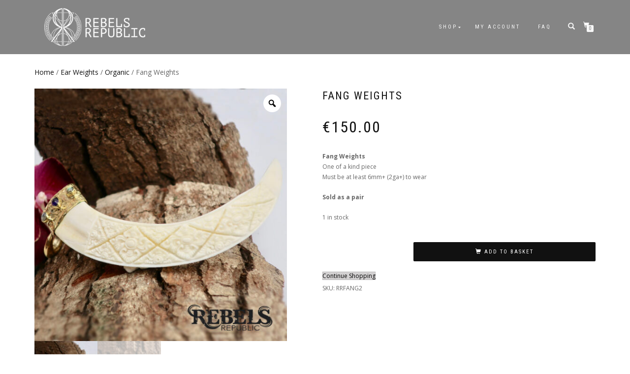

--- FILE ---
content_type: text/html; charset=UTF-8
request_url: https://rebelsrepublic.com/product/fang-weights-2/
body_size: 20292
content:
<!DOCTYPE html>
<html lang="en-GB" prefix="og: http://ogp.me/ns#">
<head>
<meta charset="UTF-8">
<meta name="viewport" content="width=device-width, initial-scale=1, maximum-scale=1">
<link rel="profile" href="http://gmpg.org/xfn/11">

<title>Fang Weights - Organic Ear Weights | Stretchers - REBELS REPUBLIC</title>
<meta name='robots' content='max-image-preview:large' />
	<style>img:is([sizes="auto" i], [sizes^="auto," i]) { contain-intrinsic-size: 3000px 1500px }</style>
	
<!-- This site is optimized with the Yoast SEO Premium plugin v8.2.2 - https://yoast.com/wordpress/plugins/seo/ -->
<meta name="description" content="Fang Weights - for stretched lobes. Shop the full range of ear weights, plugs, septum rings and more. Top Brands, Organic and Custom made to order jewellery"/>
<link rel="canonical" href="https://rebelsrepublic.com/product/fang-weights-2/" />
<meta property="og:locale" content="en_GB" />
<meta property="og:type" content="article" />
<meta property="og:title" content="Fang Weights - Organic Ear Weights | Stretchers - REBELS REPUBLIC" />
<meta property="og:description" content="Fang Weights - for stretched lobes. Shop the full range of ear weights, plugs, septum rings and more. Top Brands, Organic and Custom made to order jewellery" />
<meta property="og:url" content="https://rebelsrepublic.com/product/fang-weights-2/" />
<meta property="og:site_name" content="Rebels Republic" />
<meta property="og:image" content="https://rebelsrepublic.com/wp-content/uploads/2020/01/Fang2.jpg" />
<meta property="og:image:secure_url" content="https://rebelsrepublic.com/wp-content/uploads/2020/01/Fang2.jpg" />
<meta property="og:image:width" content="600" />
<meta property="og:image:height" content="600" />
<meta property="og:image:alt" content="Fang Weights" />
<meta name="twitter:card" content="summary_large_image" />
<meta name="twitter:description" content="Fang Weights - for stretched lobes. Shop the full range of ear weights, plugs, septum rings and more. Top Brands, Organic and Custom made to order jewellery" />
<meta name="twitter:title" content="Fang Weights - Organic Ear Weights | Stretchers - REBELS REPUBLIC" />
<meta name="twitter:image" content="https://rebelsrepublic.com/wp-content/uploads/2020/01/Fang2.jpg" />
<!-- / Yoast SEO Premium plugin. -->

<link rel='dns-prefetch' href='//js.stripe.com' />
<link rel='dns-prefetch' href='//fonts.googleapis.com' />
<link rel="alternate" type="application/rss+xml" title="Rebels Republic &raquo; Feed" href="https://rebelsrepublic.com/feed/" />
<link rel="alternate" type="application/rss+xml" title="Rebels Republic &raquo; Comments Feed" href="https://rebelsrepublic.com/comments/feed/" />
<script type="text/javascript">
/* <![CDATA[ */
window._wpemojiSettings = {"baseUrl":"https:\/\/s.w.org\/images\/core\/emoji\/16.0.1\/72x72\/","ext":".png","svgUrl":"https:\/\/s.w.org\/images\/core\/emoji\/16.0.1\/svg\/","svgExt":".svg","source":{"concatemoji":"https:\/\/rebelsrepublic.com\/wp-includes\/js\/wp-emoji-release.min.js?ver=6.8.3"}};
/*! This file is auto-generated */
!function(s,n){var o,i,e;function c(e){try{var t={supportTests:e,timestamp:(new Date).valueOf()};sessionStorage.setItem(o,JSON.stringify(t))}catch(e){}}function p(e,t,n){e.clearRect(0,0,e.canvas.width,e.canvas.height),e.fillText(t,0,0);var t=new Uint32Array(e.getImageData(0,0,e.canvas.width,e.canvas.height).data),a=(e.clearRect(0,0,e.canvas.width,e.canvas.height),e.fillText(n,0,0),new Uint32Array(e.getImageData(0,0,e.canvas.width,e.canvas.height).data));return t.every(function(e,t){return e===a[t]})}function u(e,t){e.clearRect(0,0,e.canvas.width,e.canvas.height),e.fillText(t,0,0);for(var n=e.getImageData(16,16,1,1),a=0;a<n.data.length;a++)if(0!==n.data[a])return!1;return!0}function f(e,t,n,a){switch(t){case"flag":return n(e,"\ud83c\udff3\ufe0f\u200d\u26a7\ufe0f","\ud83c\udff3\ufe0f\u200b\u26a7\ufe0f")?!1:!n(e,"\ud83c\udde8\ud83c\uddf6","\ud83c\udde8\u200b\ud83c\uddf6")&&!n(e,"\ud83c\udff4\udb40\udc67\udb40\udc62\udb40\udc65\udb40\udc6e\udb40\udc67\udb40\udc7f","\ud83c\udff4\u200b\udb40\udc67\u200b\udb40\udc62\u200b\udb40\udc65\u200b\udb40\udc6e\u200b\udb40\udc67\u200b\udb40\udc7f");case"emoji":return!a(e,"\ud83e\udedf")}return!1}function g(e,t,n,a){var r="undefined"!=typeof WorkerGlobalScope&&self instanceof WorkerGlobalScope?new OffscreenCanvas(300,150):s.createElement("canvas"),o=r.getContext("2d",{willReadFrequently:!0}),i=(o.textBaseline="top",o.font="600 32px Arial",{});return e.forEach(function(e){i[e]=t(o,e,n,a)}),i}function t(e){var t=s.createElement("script");t.src=e,t.defer=!0,s.head.appendChild(t)}"undefined"!=typeof Promise&&(o="wpEmojiSettingsSupports",i=["flag","emoji"],n.supports={everything:!0,everythingExceptFlag:!0},e=new Promise(function(e){s.addEventListener("DOMContentLoaded",e,{once:!0})}),new Promise(function(t){var n=function(){try{var e=JSON.parse(sessionStorage.getItem(o));if("object"==typeof e&&"number"==typeof e.timestamp&&(new Date).valueOf()<e.timestamp+604800&&"object"==typeof e.supportTests)return e.supportTests}catch(e){}return null}();if(!n){if("undefined"!=typeof Worker&&"undefined"!=typeof OffscreenCanvas&&"undefined"!=typeof URL&&URL.createObjectURL&&"undefined"!=typeof Blob)try{var e="postMessage("+g.toString()+"("+[JSON.stringify(i),f.toString(),p.toString(),u.toString()].join(",")+"));",a=new Blob([e],{type:"text/javascript"}),r=new Worker(URL.createObjectURL(a),{name:"wpTestEmojiSupports"});return void(r.onmessage=function(e){c(n=e.data),r.terminate(),t(n)})}catch(e){}c(n=g(i,f,p,u))}t(n)}).then(function(e){for(var t in e)n.supports[t]=e[t],n.supports.everything=n.supports.everything&&n.supports[t],"flag"!==t&&(n.supports.everythingExceptFlag=n.supports.everythingExceptFlag&&n.supports[t]);n.supports.everythingExceptFlag=n.supports.everythingExceptFlag&&!n.supports.flag,n.DOMReady=!1,n.readyCallback=function(){n.DOMReady=!0}}).then(function(){return e}).then(function(){var e;n.supports.everything||(n.readyCallback(),(e=n.source||{}).concatemoji?t(e.concatemoji):e.wpemoji&&e.twemoji&&(t(e.twemoji),t(e.wpemoji)))}))}((window,document),window._wpemojiSettings);
/* ]]> */
</script>
<link rel='stylesheet' id='stripe-main-styles-css' href='https://rebelsrepublic.com/wp-content/mu-plugins/vendor/godaddy/mwc-core/assets/css/stripe-settings.css' type='text/css' media='all' />
<style id='wp-emoji-styles-inline-css' type='text/css'>

	img.wp-smiley, img.emoji {
		display: inline !important;
		border: none !important;
		box-shadow: none !important;
		height: 1em !important;
		width: 1em !important;
		margin: 0 0.07em !important;
		vertical-align: -0.1em !important;
		background: none !important;
		padding: 0 !important;
	}
</style>
<link rel='stylesheet' id='wp-block-library-css' href='https://rebelsrepublic.com/wp-includes/css/dist/block-library/style.min.css?ver=6.8.3' type='text/css' media='all' />
<style id='classic-theme-styles-inline-css' type='text/css'>
/*! This file is auto-generated */
.wp-block-button__link{color:#fff;background-color:#32373c;border-radius:9999px;box-shadow:none;text-decoration:none;padding:calc(.667em + 2px) calc(1.333em + 2px);font-size:1.125em}.wp-block-file__button{background:#32373c;color:#fff;text-decoration:none}
</style>
<style id='global-styles-inline-css' type='text/css'>
:root{--wp--preset--aspect-ratio--square: 1;--wp--preset--aspect-ratio--4-3: 4/3;--wp--preset--aspect-ratio--3-4: 3/4;--wp--preset--aspect-ratio--3-2: 3/2;--wp--preset--aspect-ratio--2-3: 2/3;--wp--preset--aspect-ratio--16-9: 16/9;--wp--preset--aspect-ratio--9-16: 9/16;--wp--preset--color--black: #000000;--wp--preset--color--cyan-bluish-gray: #abb8c3;--wp--preset--color--white: #ffffff;--wp--preset--color--pale-pink: #f78da7;--wp--preset--color--vivid-red: #cf2e2e;--wp--preset--color--luminous-vivid-orange: #ff6900;--wp--preset--color--luminous-vivid-amber: #fcb900;--wp--preset--color--light-green-cyan: #7bdcb5;--wp--preset--color--vivid-green-cyan: #00d084;--wp--preset--color--pale-cyan-blue: #8ed1fc;--wp--preset--color--vivid-cyan-blue: #0693e3;--wp--preset--color--vivid-purple: #9b51e0;--wp--preset--gradient--vivid-cyan-blue-to-vivid-purple: linear-gradient(135deg,rgba(6,147,227,1) 0%,rgb(155,81,224) 100%);--wp--preset--gradient--light-green-cyan-to-vivid-green-cyan: linear-gradient(135deg,rgb(122,220,180) 0%,rgb(0,208,130) 100%);--wp--preset--gradient--luminous-vivid-amber-to-luminous-vivid-orange: linear-gradient(135deg,rgba(252,185,0,1) 0%,rgba(255,105,0,1) 100%);--wp--preset--gradient--luminous-vivid-orange-to-vivid-red: linear-gradient(135deg,rgba(255,105,0,1) 0%,rgb(207,46,46) 100%);--wp--preset--gradient--very-light-gray-to-cyan-bluish-gray: linear-gradient(135deg,rgb(238,238,238) 0%,rgb(169,184,195) 100%);--wp--preset--gradient--cool-to-warm-spectrum: linear-gradient(135deg,rgb(74,234,220) 0%,rgb(151,120,209) 20%,rgb(207,42,186) 40%,rgb(238,44,130) 60%,rgb(251,105,98) 80%,rgb(254,248,76) 100%);--wp--preset--gradient--blush-light-purple: linear-gradient(135deg,rgb(255,206,236) 0%,rgb(152,150,240) 100%);--wp--preset--gradient--blush-bordeaux: linear-gradient(135deg,rgb(254,205,165) 0%,rgb(254,45,45) 50%,rgb(107,0,62) 100%);--wp--preset--gradient--luminous-dusk: linear-gradient(135deg,rgb(255,203,112) 0%,rgb(199,81,192) 50%,rgb(65,88,208) 100%);--wp--preset--gradient--pale-ocean: linear-gradient(135deg,rgb(255,245,203) 0%,rgb(182,227,212) 50%,rgb(51,167,181) 100%);--wp--preset--gradient--electric-grass: linear-gradient(135deg,rgb(202,248,128) 0%,rgb(113,206,126) 100%);--wp--preset--gradient--midnight: linear-gradient(135deg,rgb(2,3,129) 0%,rgb(40,116,252) 100%);--wp--preset--font-size--small: 13px;--wp--preset--font-size--medium: 20px;--wp--preset--font-size--large: 36px;--wp--preset--font-size--x-large: 42px;--wp--preset--spacing--20: 0.44rem;--wp--preset--spacing--30: 0.67rem;--wp--preset--spacing--40: 1rem;--wp--preset--spacing--50: 1.5rem;--wp--preset--spacing--60: 2.25rem;--wp--preset--spacing--70: 3.38rem;--wp--preset--spacing--80: 5.06rem;--wp--preset--shadow--natural: 6px 6px 9px rgba(0, 0, 0, 0.2);--wp--preset--shadow--deep: 12px 12px 50px rgba(0, 0, 0, 0.4);--wp--preset--shadow--sharp: 6px 6px 0px rgba(0, 0, 0, 0.2);--wp--preset--shadow--outlined: 6px 6px 0px -3px rgba(255, 255, 255, 1), 6px 6px rgba(0, 0, 0, 1);--wp--preset--shadow--crisp: 6px 6px 0px rgba(0, 0, 0, 1);}:where(.is-layout-flex){gap: 0.5em;}:where(.is-layout-grid){gap: 0.5em;}body .is-layout-flex{display: flex;}.is-layout-flex{flex-wrap: wrap;align-items: center;}.is-layout-flex > :is(*, div){margin: 0;}body .is-layout-grid{display: grid;}.is-layout-grid > :is(*, div){margin: 0;}:where(.wp-block-columns.is-layout-flex){gap: 2em;}:where(.wp-block-columns.is-layout-grid){gap: 2em;}:where(.wp-block-post-template.is-layout-flex){gap: 1.25em;}:where(.wp-block-post-template.is-layout-grid){gap: 1.25em;}.has-black-color{color: var(--wp--preset--color--black) !important;}.has-cyan-bluish-gray-color{color: var(--wp--preset--color--cyan-bluish-gray) !important;}.has-white-color{color: var(--wp--preset--color--white) !important;}.has-pale-pink-color{color: var(--wp--preset--color--pale-pink) !important;}.has-vivid-red-color{color: var(--wp--preset--color--vivid-red) !important;}.has-luminous-vivid-orange-color{color: var(--wp--preset--color--luminous-vivid-orange) !important;}.has-luminous-vivid-amber-color{color: var(--wp--preset--color--luminous-vivid-amber) !important;}.has-light-green-cyan-color{color: var(--wp--preset--color--light-green-cyan) !important;}.has-vivid-green-cyan-color{color: var(--wp--preset--color--vivid-green-cyan) !important;}.has-pale-cyan-blue-color{color: var(--wp--preset--color--pale-cyan-blue) !important;}.has-vivid-cyan-blue-color{color: var(--wp--preset--color--vivid-cyan-blue) !important;}.has-vivid-purple-color{color: var(--wp--preset--color--vivid-purple) !important;}.has-black-background-color{background-color: var(--wp--preset--color--black) !important;}.has-cyan-bluish-gray-background-color{background-color: var(--wp--preset--color--cyan-bluish-gray) !important;}.has-white-background-color{background-color: var(--wp--preset--color--white) !important;}.has-pale-pink-background-color{background-color: var(--wp--preset--color--pale-pink) !important;}.has-vivid-red-background-color{background-color: var(--wp--preset--color--vivid-red) !important;}.has-luminous-vivid-orange-background-color{background-color: var(--wp--preset--color--luminous-vivid-orange) !important;}.has-luminous-vivid-amber-background-color{background-color: var(--wp--preset--color--luminous-vivid-amber) !important;}.has-light-green-cyan-background-color{background-color: var(--wp--preset--color--light-green-cyan) !important;}.has-vivid-green-cyan-background-color{background-color: var(--wp--preset--color--vivid-green-cyan) !important;}.has-pale-cyan-blue-background-color{background-color: var(--wp--preset--color--pale-cyan-blue) !important;}.has-vivid-cyan-blue-background-color{background-color: var(--wp--preset--color--vivid-cyan-blue) !important;}.has-vivid-purple-background-color{background-color: var(--wp--preset--color--vivid-purple) !important;}.has-black-border-color{border-color: var(--wp--preset--color--black) !important;}.has-cyan-bluish-gray-border-color{border-color: var(--wp--preset--color--cyan-bluish-gray) !important;}.has-white-border-color{border-color: var(--wp--preset--color--white) !important;}.has-pale-pink-border-color{border-color: var(--wp--preset--color--pale-pink) !important;}.has-vivid-red-border-color{border-color: var(--wp--preset--color--vivid-red) !important;}.has-luminous-vivid-orange-border-color{border-color: var(--wp--preset--color--luminous-vivid-orange) !important;}.has-luminous-vivid-amber-border-color{border-color: var(--wp--preset--color--luminous-vivid-amber) !important;}.has-light-green-cyan-border-color{border-color: var(--wp--preset--color--light-green-cyan) !important;}.has-vivid-green-cyan-border-color{border-color: var(--wp--preset--color--vivid-green-cyan) !important;}.has-pale-cyan-blue-border-color{border-color: var(--wp--preset--color--pale-cyan-blue) !important;}.has-vivid-cyan-blue-border-color{border-color: var(--wp--preset--color--vivid-cyan-blue) !important;}.has-vivid-purple-border-color{border-color: var(--wp--preset--color--vivid-purple) !important;}.has-vivid-cyan-blue-to-vivid-purple-gradient-background{background: var(--wp--preset--gradient--vivid-cyan-blue-to-vivid-purple) !important;}.has-light-green-cyan-to-vivid-green-cyan-gradient-background{background: var(--wp--preset--gradient--light-green-cyan-to-vivid-green-cyan) !important;}.has-luminous-vivid-amber-to-luminous-vivid-orange-gradient-background{background: var(--wp--preset--gradient--luminous-vivid-amber-to-luminous-vivid-orange) !important;}.has-luminous-vivid-orange-to-vivid-red-gradient-background{background: var(--wp--preset--gradient--luminous-vivid-orange-to-vivid-red) !important;}.has-very-light-gray-to-cyan-bluish-gray-gradient-background{background: var(--wp--preset--gradient--very-light-gray-to-cyan-bluish-gray) !important;}.has-cool-to-warm-spectrum-gradient-background{background: var(--wp--preset--gradient--cool-to-warm-spectrum) !important;}.has-blush-light-purple-gradient-background{background: var(--wp--preset--gradient--blush-light-purple) !important;}.has-blush-bordeaux-gradient-background{background: var(--wp--preset--gradient--blush-bordeaux) !important;}.has-luminous-dusk-gradient-background{background: var(--wp--preset--gradient--luminous-dusk) !important;}.has-pale-ocean-gradient-background{background: var(--wp--preset--gradient--pale-ocean) !important;}.has-electric-grass-gradient-background{background: var(--wp--preset--gradient--electric-grass) !important;}.has-midnight-gradient-background{background: var(--wp--preset--gradient--midnight) !important;}.has-small-font-size{font-size: var(--wp--preset--font-size--small) !important;}.has-medium-font-size{font-size: var(--wp--preset--font-size--medium) !important;}.has-large-font-size{font-size: var(--wp--preset--font-size--large) !important;}.has-x-large-font-size{font-size: var(--wp--preset--font-size--x-large) !important;}
:where(.wp-block-post-template.is-layout-flex){gap: 1.25em;}:where(.wp-block-post-template.is-layout-grid){gap: 1.25em;}
:where(.wp-block-columns.is-layout-flex){gap: 2em;}:where(.wp-block-columns.is-layout-grid){gap: 2em;}
:root :where(.wp-block-pullquote){font-size: 1.5em;line-height: 1.6;}
</style>
<link rel='stylesheet' id='google-typography-font-css' href='//fonts.googleapis.com/css?family=Special+Elite:normal' type='text/css' media='all' />
<link rel='stylesheet' id='photoswipe-css' href='https://rebelsrepublic.com/wp-content/plugins/woocommerce/assets/css/photoswipe/photoswipe.min.css?ver=10.0.5' type='text/css' media='all' />
<link rel='stylesheet' id='photoswipe-default-skin-css' href='https://rebelsrepublic.com/wp-content/plugins/woocommerce/assets/css/photoswipe/default-skin/default-skin.min.css?ver=10.0.5' type='text/css' media='all' />
<style id='woocommerce-inline-inline-css' type='text/css'>
.woocommerce form .form-row .required { visibility: visible; }
</style>
<link rel='stylesheet' id='wcz-frontend-css' href='https://rebelsrepublic.com/wp-content/plugins/woocustomizer/assets/css/frontend.css?ver=2.6.3' type='text/css' media='all' />
<link rel='stylesheet' id='wp-components-css' href='https://rebelsrepublic.com/wp-includes/css/dist/components/style.min.css?ver=6.8.3' type='text/css' media='all' />
<link rel='stylesheet' id='godaddy-styles-css' href='https://rebelsrepublic.com/wp-content/mu-plugins/vendor/wpex/godaddy-launch/includes/Dependencies/GoDaddy/Styles/build/latest.css?ver=2.0.2' type='text/css' media='all' />
<link rel='stylesheet' id='woo-variation-gallery-slider-css' href='https://rebelsrepublic.com/wp-content/plugins/woo-variation-gallery/assets/css/slick.min.css?ver=1.8.1' type='text/css' media='all' />
<link rel='stylesheet' id='dashicons-css' href='https://rebelsrepublic.com/wp-includes/css/dashicons.min.css?ver=6.8.3' type='text/css' media='all' />
<link rel='stylesheet' id='woo-variation-gallery-css' href='https://rebelsrepublic.com/wp-content/plugins/woo-variation-gallery/assets/css/frontend.min.css?ver=1753362370' type='text/css' media='all' />
<style id='woo-variation-gallery-inline-css' type='text/css'>
:root {--wvg-thumbnail-item: 4;--wvg-thumbnail-item-gap: 0px;--wvg-single-image-size: 540px;--wvg-gallery-width: 45%;--wvg-gallery-margin: 30px;}/* Default Width */.woo-variation-product-gallery {max-width: 45% !important;width: 100%;}/* Medium Devices, Desktops *//* Small Devices, Tablets */@media only screen and (max-width: 768px) {.woo-variation-product-gallery {width: 720px;max-width: 100% !important;}}/* Extra Small Devices, Phones */@media only screen and (max-width: 480px) {.woo-variation-product-gallery {width: 320px;max-width: 100% !important;}}
</style>
<link rel='stylesheet' id='woo-variation-swatches-css' href='https://rebelsrepublic.com/wp-content/plugins/woo-variation-swatches/assets/css/frontend.min.css?ver=1753362451' type='text/css' media='all' />
<style id='woo-variation-swatches-inline-css' type='text/css'>
:root {
--wvs-tick:url("data:image/svg+xml;utf8,%3Csvg filter='drop-shadow(0px 0px 2px rgb(0 0 0 / .8))' xmlns='http://www.w3.org/2000/svg'  viewBox='0 0 30 30'%3E%3Cpath fill='none' stroke='%23ffffff' stroke-linecap='round' stroke-linejoin='round' stroke-width='4' d='M4 16L11 23 27 7'/%3E%3C/svg%3E");

--wvs-cross:url("data:image/svg+xml;utf8,%3Csvg filter='drop-shadow(0px 0px 5px rgb(255 255 255 / .6))' xmlns='http://www.w3.org/2000/svg' width='72px' height='72px' viewBox='0 0 24 24'%3E%3Cpath fill='none' stroke='%23ff0000' stroke-linecap='round' stroke-width='0.6' d='M5 5L19 19M19 5L5 19'/%3E%3C/svg%3E");
--wvs-single-product-item-width:30px;
--wvs-single-product-item-height:30px;
--wvs-single-product-item-font-size:16px}
</style>
<link rel='stylesheet' id='brands-styles-css' href='https://rebelsrepublic.com/wp-content/plugins/woocommerce/assets/css/brands.css?ver=10.0.5' type='text/css' media='all' />
<link rel='stylesheet' id='bootstrap-css' href='https://rebelsrepublic.com/wp-content/themes/shop-isle-pro/assets/bootstrap/css/bootstrap.min.css?ver=20120208' type='text/css' media='all' />
<link rel='stylesheet' id='magnific-popup-css' href='https://rebelsrepublic.com/wp-content/themes/shop-isle-pro/assets/css/vendor/magnific-popup.min.css?ver=20120208' type='text/css' media='all' />
<link rel='stylesheet' id='flexslider-css' href='https://rebelsrepublic.com/wp-content/themes/shop-isle-pro/assets/css/vendor/flexslider.min.css?ver=20120208' type='text/css' media='all' />
<link rel='stylesheet' id='owl-carousel-css' href='https://rebelsrepublic.com/wp-content/themes/shop-isle-pro/assets/css/vendor/owl.carousel.min.css?ver=2.1.7' type='text/css' media='all' />
<link rel='stylesheet' id='shop-isle-animate-css' href='https://rebelsrepublic.com/wp-content/themes/shop-isle-pro/assets/css/vendor/animate.min.css?ver=20120208' type='text/css' media='all' />
<link rel='stylesheet' id='shop-isle-main-style-css' href='https://rebelsrepublic.com/wp-content/themes/shop-isle-pro/assets/css/style.min.css?ver=2.2.56' type='text/css' media='all' />
<link rel='stylesheet' id='shop-isle-style-css' href='https://rebelsrepublic.com/wp-content/themes/shop-isle-pro/style.css?ver=2.2.56' type='text/css' media='all' />
<link rel='stylesheet' id='shop-isle-woocommerce-brands-style-css' href='https://rebelsrepublic.com/wp-content/themes/shop-isle-pro/inc/woocommerce/css/brands.css?ver=6.8.3' type='text/css' media='all' />
<link rel='stylesheet' id='wpcw-css' href='https://rebelsrepublic.com/wp-content/plugins/contact-widgets/assets/css/style.min.css?ver=1.0.1' type='text/css' media='all' />
<link rel='stylesheet' id='font-awesome-css' href='https://rebelsrepublic.com/wp-content/plugins/contact-widgets/assets/css/font-awesome.min.css?ver=4.7.0' type='text/css' media='all' />
<link rel='stylesheet' id='gem-base-css' href='https://rebelsrepublic.com/wp-content/plugins/godaddy-email-marketing-sign-up-forms/css/gem.min.css?ver=1.4.3' type='text/css' media='all' />
<link rel='stylesheet' id='mwc-payments-payment-form-css' href='https://rebelsrepublic.com/wp-content/mu-plugins/vendor/godaddy/mwc-core/assets/css/payment-form.css' type='text/css' media='all' />
<style id='wcz-customizer-custom-css-inline-css' type='text/css'>
body.single-product .product_meta .posted_in{display:none !important;}body.single-product a.wcz-continue{margin-bottom:20px;}body.single-product.wcz-woocommerce div.product .product_title{font-size:22px !important;}body.single-product.wcz-woocommerce div.product p.price{font-size:11px !important;}a.button.wcz-continue{background-color:#d3d1d2;color:#000000;}
</style>
<link rel='stylesheet' id='shop-isle-woocommerce-style1-css' href='https://rebelsrepublic.com/wp-content/themes/shop-isle-pro/inc/woocommerce/css/woocommerce.css?ver=11' type='text/css' media='all' />
<link rel='stylesheet' id='cwginstock_frontend_css-css' href='https://rebelsrepublic.com/wp-content/plugins/back-in-stock-notifier-for-woocommerce/assets/css/frontend.min.css?ver=6.0.5' type='text/css' media='' />
<link rel='stylesheet' id='cwginstock_bootstrap-css' href='https://rebelsrepublic.com/wp-content/plugins/back-in-stock-notifier-for-woocommerce/assets/css/bootstrap.min.css?ver=6.0.5' type='text/css' media='' />
<script type="text/template" id="tmpl-variation-template">
	<div class="woocommerce-variation-description">{{{ data.variation.variation_description }}}</div>
	<div class="woocommerce-variation-price">{{{ data.variation.price_html }}}</div>
	<div class="woocommerce-variation-availability">{{{ data.variation.availability_html }}}</div>
</script>
<script type="text/template" id="tmpl-unavailable-variation-template">
	<p role="alert">Sorry, this product is unavailable. Please choose a different combination.</p>
</script>
<!--n2css--><!--n2js--><script type="text/javascript" src="https://rebelsrepublic.com/wp-includes/js/jquery/jquery.min.js?ver=3.7.1" id="jquery-core-js"></script>
<script type="text/javascript" src="https://rebelsrepublic.com/wp-includes/js/jquery/jquery-migrate.min.js?ver=3.4.1" id="jquery-migrate-js"></script>
<script type="text/javascript" src="https://rebelsrepublic.com/wp-content/plugins/woocommerce/assets/js/zoom/jquery.zoom.min.js?ver=1.7.21-wc.10.0.5" id="zoom-js" defer="defer" data-wp-strategy="defer"></script>
<script type="text/javascript" src="https://rebelsrepublic.com/wp-content/plugins/woocommerce/assets/js/photoswipe/photoswipe.min.js?ver=4.1.1-wc.10.0.5" id="photoswipe-js" defer="defer" data-wp-strategy="defer"></script>
<script type="text/javascript" src="https://rebelsrepublic.com/wp-content/plugins/woocommerce/assets/js/photoswipe/photoswipe-ui-default.min.js?ver=4.1.1-wc.10.0.5" id="photoswipe-ui-default-js" defer="defer" data-wp-strategy="defer"></script>
<script type="text/javascript" id="wc-single-product-js-extra">
/* <![CDATA[ */
var wc_single_product_params = {"i18n_required_rating_text":"Please select a rating","i18n_rating_options":["1 of 5 stars","2 of 5 stars","3 of 5 stars","4 of 5 stars","5 of 5 stars"],"i18n_product_gallery_trigger_text":"View full-screen image gallery","review_rating_required":"yes","flexslider":{"rtl":false,"animation":"slide","smoothHeight":true,"directionNav":false,"controlNav":"thumbnails","slideshow":false,"animationSpeed":500,"animationLoop":false,"allowOneSlide":false},"zoom_enabled":"1","zoom_options":[],"photoswipe_enabled":"1","photoswipe_options":{"shareEl":false,"closeOnScroll":false,"history":false,"hideAnimationDuration":0,"showAnimationDuration":0},"flexslider_enabled":"1"};
/* ]]> */
</script>
<script type="text/javascript" src="https://rebelsrepublic.com/wp-content/plugins/woocommerce/assets/js/frontend/single-product.min.js?ver=10.0.5" id="wc-single-product-js" defer="defer" data-wp-strategy="defer"></script>
<script type="text/javascript" src="https://rebelsrepublic.com/wp-content/plugins/woocommerce/assets/js/jquery-blockui/jquery.blockUI.min.js?ver=2.7.0-wc.10.0.5" id="jquery-blockui-js" data-wp-strategy="defer"></script>
<script type="text/javascript" src="https://rebelsrepublic.com/wp-content/plugins/woocommerce/assets/js/js-cookie/js.cookie.min.js?ver=2.1.4-wc.10.0.5" id="js-cookie-js" defer="defer" data-wp-strategy="defer"></script>
<script type="text/javascript" id="woocommerce-js-extra">
/* <![CDATA[ */
var woocommerce_params = {"ajax_url":"\/wp-admin\/admin-ajax.php","wc_ajax_url":"\/?wc-ajax=%%endpoint%%","i18n_password_show":"Show password","i18n_password_hide":"Hide password"};
/* ]]> */
</script>
<script type="text/javascript" src="https://rebelsrepublic.com/wp-content/plugins/woocommerce/assets/js/frontend/woocommerce.min.js?ver=10.0.5" id="woocommerce-js" defer="defer" data-wp-strategy="defer"></script>
<script type="text/javascript" src="https://rebelsrepublic.com/wp-includes/js/underscore.min.js?ver=1.13.7" id="underscore-js"></script>
<script type="text/javascript" id="wp-util-js-extra">
/* <![CDATA[ */
var _wpUtilSettings = {"ajax":{"url":"\/wp-admin\/admin-ajax.php"}};
/* ]]> */
</script>
<script type="text/javascript" src="https://rebelsrepublic.com/wp-includes/js/wp-util.min.js?ver=6.8.3" id="wp-util-js"></script>
<script type="text/javascript" src="https://js.stripe.com/v3/" id="stripe-payment-js"></script>
<script type="text/javascript" src="https://rebelsrepublic.com/wp-content/mu-plugins/vendor/godaddy/mwc-core/assets/js/payments/frontend/stripe.js" id="mwc-payments-stripe-payment-form-js"></script>
<link rel="https://api.w.org/" href="https://rebelsrepublic.com/wp-json/" /><link rel="alternate" title="JSON" type="application/json" href="https://rebelsrepublic.com/wp-json/wp/v2/product/7147" /><link rel="EditURI" type="application/rsd+xml" title="RSD" href="https://rebelsrepublic.com/xmlrpc.php?rsd" />
<meta name="generator" content="WordPress 6.8.3" />
<meta name="generator" content="WooCommerce 10.0.5" />
<link rel='shortlink' href='https://rebelsrepublic.com/?p=7147' />
<link rel="alternate" title="oEmbed (JSON)" type="application/json+oembed" href="https://rebelsrepublic.com/wp-json/oembed/1.0/embed?url=https%3A%2F%2Frebelsrepublic.com%2Fproduct%2Ffang-weights-2%2F" />
<link rel="alternate" title="oEmbed (XML)" type="text/xml+oembed" href="https://rebelsrepublic.com/wp-json/oembed/1.0/embed?url=https%3A%2F%2Frebelsrepublic.com%2Fproduct%2Ffang-weights-2%2F&#038;format=xml" />

<style type="text/css">
</style>
<!-- Enter your scripts here -->
<!-- This website runs the Product Feed PRO for WooCommerce by AdTribes.io plugin - version woocommercesea_option_installed_version -->
<meta name="description" content="Fang Weights - for stretched lobes. Shop the full range of ear weights, plugs, septum rings and more. Top Brands, Organic and Custom made to order jewellery">
<style id="shop_isle_customizr_pallete" type="text/css">body, section#latest .amount, section.home-product-slider .amount, section.shortcodes .amount { font-size:12px}.page .navbar-custom, .navbar-custom, .header-shopping-cart, .navbar-custom .sub-menu, .navbar-custom .children, .header-search-input { background-color: rgba(12,12,12,0.5) !important; }.navbar-cart-inner .cart-item-number { color: rgba(12,12,12,0.5); }.navbar-custom .nav li > a, .woocommerce-mini-cart__empty-message, .dropdownmenu, .header-search-button, .navbar-cart-inner .icon-basket, .header-shopping-cart .mini_cart_item a, .header-shopping-cart .mini_cart_item .quantity, .header-shopping-cart .mini_cart_item .quantity span, .header-shopping-cart .widget_shopping_cart .product_list_widget li a.remove, .header-shopping-cart .widget_shopping_cart p.total, .header-shopping-cart .widget_shopping_cart .amount, .header-shopping-cart .widget_shopping_cart p.buttons a.wc-forward { color: #f7f7f7; }.navbar-cart-inner .cart-item-number { background: #f7f7f7; }.navbar-custom .nav > li > a:focus, .navbar-custom .nav > li > a:hover, .navbar-custom .nav .open > a, .navbar-custom .nav .open > a:focus, .navbar-custom .nav .open > a:hover, .navbar-custom .sub-menu > li > a:focus, .navbar-custom .sub-menu > li > a:hover, .navbar-custom .nav > li > a:hover + .dropdownmenu, .navbar-custom .nav > li > ul > li > a:hover + .dropdownmenu, .navbar-custom .nav > li.open > a + .dropdownmenu, .navbar-custom .nav > li > ul > li.open > a + .dropdownmenu, .header-search:hover .header-search-button, .navbar-cart-inner .icon-basket:hover, .header-shopping-cart .widget.woocommerce a:hover, .header-shopping-cart .widget_shopping_cart .product_list_widget li a.remove:hover, .navbar-cart-inner:hover .icon-basket, .header-shopping-cart .widget_shopping_cart p.buttons a.wc-forward:hover { color: #f7f7f7; }.shop_isle_footer_sidebar, .woocommerce-Tabs-panel { background-color: #ffffff; }.module.module-video { padding: 130px 0px; }.shop_isle_header_title h1 a, .shop_isle_header_title h2 a { color: #f7f7f7; }</style>	<noscript><style>.woocommerce-product-gallery{ opacity: 1 !important; }</style></noscript>
	<style type="text/css" id="custom-background-css">
body.custom-background { background-color: #ffffff; }
</style>
	<link rel="icon" href="https://rebelsrepublic.com/wp-content/uploads/2025/12/cropped-favicon-32x32-1-32x32.png" sizes="32x32" />
<link rel="icon" href="https://rebelsrepublic.com/wp-content/uploads/2025/12/cropped-favicon-32x32-1-192x192.png" sizes="192x192" />
<link rel="apple-touch-icon" href="https://rebelsrepublic.com/wp-content/uploads/2025/12/cropped-favicon-32x32-1-180x180.png" />
<meta name="msapplication-TileImage" content="https://rebelsrepublic.com/wp-content/uploads/2025/12/cropped-favicon-32x32-1-270x270.png" />
		<style type="text/css" id="wp-custom-css">
			/* WPPS-101013 - MP - start */

@media (min-width: 375px) {
	#popular_categories_wrap {
    display: grid;
    grid-template-columns: repeat(2, 1fr);
		width: 100%;
	}
	.popular-category-image {
		padding: 1rem;
		border: 1px solid black;
	}
	.col-xs-12 {
		width: 85%;
		margin-left: 2rem;
	}
}
@media (min-width: 980px) { 
	#popular_categories_wrap {
	display: grid;
    grid-template-columns: repeat(4, 1fr);
}
}

@media (min-width: 1280px) {
#popular_categories_wrap {
    display: grid;
    grid-template-columns: repeat(4, 1fr);
		width: 100%!important;
}
	.col-lg-3 {
		width: 90%;
	}
	#categories {
		max-width: 1170px;
		margin-left: 365px;
	}
}



/* WPPS-101013 - MP - end */


		</style>
		</head>
<body class="wp-singular product-template-default single single-product postid-7147 custom-background wp-custom-logo wp-theme-shop-isle-pro theme-shop-isle-pro woocommerce woocommerce-page woocommerce-no-js wcz-woocommerce woo-variation-gallery woo-variation-gallery-theme-shop-isle-pro woo-variation-swatches wvs-behavior-blur wvs-theme-shop-isle-pro wvs-show-label wvs-tooltip woocommerce-active">

	
	<!-- Preloader -->
	
	<header class="header ">
			<!-- Navigation start -->
		<nav class="navbar navbar-custom navbar-fixed-top " role="navigation">

		<div class="container">
		<div class="header-container">

		<div class="navbar-header">
		<div class="shop_isle_header_title"><div class="shop-isle-header-title-inner"><a href="https://rebelsrepublic.com/" class="custom-logo-link" rel="home"><img width="512" height="200" src="https://rebelsrepublic.com/wp-content/uploads/2023/12/RR_Logo_04_512px_AW.png" class="custom-logo" alt="Rebels Republic" decoding="async" fetchpriority="high" srcset="https://rebelsrepublic.com/wp-content/uploads/2023/12/RR_Logo_04_512px_AW.png 512w, https://rebelsrepublic.com/wp-content/uploads/2023/12/RR_Logo_04_512px_AW-300x117.png 300w, https://rebelsrepublic.com/wp-content/uploads/2023/12/RR_Logo_04_512px_AW-100x39.png 100w" sizes="(max-width: 512px) 100vw, 512px" /></a></div></div>
						<div type="button" class="navbar-toggle" data-toggle="collapse" data-target="#custom-collapse">
							<span class="sr-only">Toggle navigation</span>
							<span class="icon-bar"></span>
							<span class="icon-bar"></span>
							<span class="icon-bar"></span>
						</div>
					</div>

					<div class="header-menu-wrap">
						<div class="collapse navbar-collapse" id="custom-collapse">

							<ul id="menu-primary-menu" class="nav navbar-nav navbar-right"><li id="menu-item-5325" class="menu-item menu-item-type-custom menu-item-object-custom menu-item-has-children menu-item-5325"><a href="https://rebelsrepublic.com/shop">Shop</a>
<ul class="sub-menu">
	<li id="menu-item-4888" class="menu-item menu-item-type-taxonomy menu-item-object-product_cat menu-item-has-children menu-item-4888"><a href="https://rebelsrepublic.com/product-category/brands/">Brands</a>
	<ul class="sub-menu">
		<li id="menu-item-8662" class="menu-item menu-item-type-taxonomy menu-item-object-product_cat menu-item-8662"><a href="https://rebelsrepublic.com/product-category/brands/body-gems/">Body Gems</a></li>
		<li id="menu-item-6820" class="menu-item menu-item-type-taxonomy menu-item-object-product_cat menu-item-6820"><a href="https://rebelsrepublic.com/product-category/brands/buddha-jewelry-organics/">Buddha Jewelry Organics</a></li>
		<li id="menu-item-6532" class="menu-item menu-item-type-taxonomy menu-item-object-product_cat menu-item-6532"><a href="https://rebelsrepublic.com/product-category/brands/diablo-organics/">Diablo Organics</a></li>
		<li id="menu-item-8209" class="menu-item menu-item-type-taxonomy menu-item-object-product_cat menu-item-8209"><a href="https://rebelsrepublic.com/product-category/brands/eleven44/">Eleven44</a></li>
		<li id="menu-item-367" class="menu-item menu-item-type-taxonomy menu-item-object-product_cat menu-item-367"><a href="https://rebelsrepublic.com/product-category/brands/gorilla-glass/">Gorilla Glass</a></li>
		<li id="menu-item-368" class="menu-item menu-item-type-taxonomy menu-item-object-product_cat menu-item-368"><a href="https://rebelsrepublic.com/product-category/brands/halftone/">HalftOne</a></li>
		<li id="menu-item-922" class="menu-item menu-item-type-taxonomy menu-item-object-product_cat menu-item-922"><a href="https://rebelsrepublic.com/product-category/brands/maya-jewelry/">Maya Jewelry</a></li>
		<li id="menu-item-366" class="menu-item menu-item-type-taxonomy menu-item-object-product_cat menu-item-366"><a href="https://rebelsrepublic.com/product-category/brands/omerica-organic/">Omerica Organic</a></li>
		<li id="menu-item-8095" class="menu-item menu-item-type-taxonomy menu-item-object-product_cat menu-item-8095"><a href="https://rebelsrepublic.com/product-category/brands/tawapa/">Tawapa</a></li>
		<li id="menu-item-7827" class="menu-item menu-item-type-taxonomy menu-item-object-product_cat menu-item-7827"><a href="https://rebelsrepublic.com/product-category/brands/quetzalli-jewelry/">Quetzalli Jewelry</a></li>
	</ul>
</li>
	<li id="menu-item-369" class="menu-item menu-item-type-taxonomy menu-item-object-product_cat menu-item-has-children menu-item-369"><a href="https://rebelsrepublic.com/product-category/plugs/">Plugs</a>
	<ul class="sub-menu">
		<li id="menu-item-2901" class="menu-item menu-item-type-taxonomy menu-item-object-product_cat menu-item-2901"><a href="https://rebelsrepublic.com/product-category/plugs/wood-horn/">Wood/Horn</a></li>
		<li id="menu-item-2899" class="menu-item menu-item-type-taxonomy menu-item-object-product_cat menu-item-2899"><a href="https://rebelsrepublic.com/product-category/plugs/metal-plugs/">Metal</a></li>
		<li id="menu-item-2900" class="menu-item menu-item-type-taxonomy menu-item-object-product_cat menu-item-2900"><a href="https://rebelsrepublic.com/product-category/plugs/stone-plugs/">Stone</a></li>
		<li id="menu-item-4575" class="menu-item menu-item-type-taxonomy menu-item-object-product_cat menu-item-4575"><a href="https://rebelsrepublic.com/product-category/plugs/glass-plugs/">Glass</a></li>
	</ul>
</li>
	<li id="menu-item-370" class="menu-item menu-item-type-taxonomy menu-item-object-product_cat menu-item-has-children menu-item-370"><a href="https://rebelsrepublic.com/product-category/eyelets/">Eyelets</a>
	<ul class="sub-menu">
		<li id="menu-item-2906" class="menu-item menu-item-type-taxonomy menu-item-object-product_cat menu-item-2906"><a href="https://rebelsrepublic.com/product-category/eyelets/wood-tunnels/">Wood</a></li>
		<li id="menu-item-2904" class="menu-item menu-item-type-taxonomy menu-item-object-product_cat menu-item-2904"><a href="https://rebelsrepublic.com/product-category/eyelets/metal-tunnels/">Metal</a></li>
		<li id="menu-item-2905" class="menu-item menu-item-type-taxonomy menu-item-object-product_cat menu-item-2905"><a href="https://rebelsrepublic.com/product-category/eyelets/stone-tunnels/">Stone</a></li>
	</ul>
</li>
	<li id="menu-item-339" class="menu-item menu-item-type-taxonomy menu-item-object-product_cat current-product-ancestor current-menu-parent current-product-parent menu-item-has-children menu-item-339"><a href="https://rebelsrepublic.com/product-category/ear-weights/">Weights &#038; Hangers</a>
	<ul class="sub-menu">
		<li id="menu-item-4865" class="menu-item menu-item-type-taxonomy menu-item-object-product_cat current-product-ancestor current-menu-parent current-product-parent menu-item-4865"><a href="https://rebelsrepublic.com/product-category/ear-weights/organic-ear-weights/">Organic</a></li>
		<li id="menu-item-4866" class="menu-item menu-item-type-taxonomy menu-item-object-product_cat menu-item-4866"><a href="https://rebelsrepublic.com/product-category/ear-weights/metal-ear-weights/">Metals</a></li>
		<li id="menu-item-4867" class="menu-item menu-item-type-taxonomy menu-item-object-product_cat menu-item-4867"><a href="https://rebelsrepublic.com/product-category/ear-weights/glass-ear-weights-and-hangers/">Glass</a></li>
	</ul>
</li>
	<li id="menu-item-7343" class="menu-item menu-item-type-taxonomy menu-item-object-product_cat menu-item-has-children menu-item-7343"><a href="https://rebelsrepublic.com/product-category/earrings/">Earrings</a>
	<ul class="sub-menu">
		<li id="menu-item-2907" class="menu-item menu-item-type-taxonomy menu-item-object-product_cat menu-item-2907"><a href="https://rebelsrepublic.com/product-category/earrings/standard-earrings/">Standard</a></li>
		<li id="menu-item-2908" class="menu-item menu-item-type-taxonomy menu-item-object-product_cat menu-item-2908"><a href="https://rebelsrepublic.com/product-category/earrings/stretched-earrings/">Stretched</a></li>
	</ul>
</li>
	<li id="menu-item-365" class="menu-item menu-item-type-taxonomy menu-item-object-product_cat menu-item-365"><a href="https://rebelsrepublic.com/product-category/hoops-and-ends/">Hoops and Ends</a></li>
	<li id="menu-item-333" class="menu-item menu-item-type-taxonomy menu-item-object-product_cat menu-item-333"><a href="https://rebelsrepublic.com/product-category/accessories/">Accessories</a></li>
</ul>
</li>
<li id="menu-item-115" class="menu-item menu-item-type-post_type menu-item-object-page menu-item-115"><a href="https://rebelsrepublic.com/my-account/">My Account</a></li>
<li id="menu-item-7658" class="menu-item menu-item-type-post_type menu-item-object-page menu-item-7658"><a href="https://rebelsrepublic.com/faqs/">FAQ</a></li>
</ul>
						</div>
					</div>

											<div class="navbar-cart">

							<div class="header-search">
								<div class="glyphicon glyphicon-search header-search-button"></div>
								<div class="header-search-input">
									<form role="search" method="get" class="woocommerce-product-search" action="https://rebelsrepublic.com/">
										<input type="search" class="search-field" placeholder="Search Products&hellip;" value="" name="s" title="Search for:" />
										<input type="submit" value="Search" />
										<input type="hidden" name="post_type" value="product" />
									</form>
								</div>
							</div>

															<div class="navbar-cart-inner">
									<a href="https://rebelsrepublic.com/cart/" title="View your shopping cart" class="cart-contents">
										<span class="icon-basket"></span>
										<span class="cart-item-number">0</span>
									</a>
									<div class="header-shopping-cart"><div class="widget woocommerce widget_shopping_cart"> <div class="widget_shopping_cart_content"></div></div></div>								</div>
							
						</div>
					
				</div>
			</div>

		</nav>
		<!-- Navigation end -->
		
	
	</header>

	<div class="main">
					
			<section class="module module-super-small">
			<div class="container product-main-content"><div class="woocommerce-notices-wrapper"></div><nav class="woocommerce-breadcrumb" aria-label="Breadcrumb"><a href="https://rebelsrepublic.com">Home</a>&nbsp;&#47;&nbsp;<a href="https://rebelsrepublic.com/product-category/ear-weights/">Ear Weights</a>&nbsp;&#47;&nbsp;<a href="https://rebelsrepublic.com/product-category/ear-weights/organic-ear-weights/">Organic</a>&nbsp;&#47;&nbsp;Fang Weights</nav><div id="product-7147" class="product type-product post-7147 status-publish first instock product_cat-ear-weights product_cat-organic-ear-weights has-post-thumbnail shipping-taxable purchasable product-type-simple woo-variation-gallery-product">

		<div data-product_id="7147" data-variation_id="0" style="" class="woo-variation-product-gallery woo-variation-product-gallery-thumbnail-columns-4 woo-variation-gallery-has-product-thumbnail  woo-variation-gallery-enabled-thumbnail-slider">
		<div class="loading-gallery woo-variation-gallery-wrapper woo-variation-gallery-thumbnail-position-bottom-bottom woo-variation-gallery-product-type-simple">

			<div class="woo-variation-gallery-container preload-style-blur">

				<div class="woo-variation-gallery-slider-wrapper">

					
											<a href="#" class="woo-variation-gallery-trigger woo-variation-gallery-trigger-position-top-right">
							<span class="dashicons dashicons-search"></span>						</a>
					
					<div class="woo-variation-gallery-slider" data-slick='{&quot;slidesToShow&quot;:1,&quot;slidesToScroll&quot;:1,&quot;arrows&quot;:true,&quot;adaptiveHeight&quot;:true,&quot;rtl&quot;:false,&quot;prevArrow&quot;:&quot;&lt;i class=\&quot;wvg-slider-prev-arrow dashicons dashicons-arrow-left-alt2\&quot;&gt;&lt;\/i&gt;&quot;,&quot;nextArrow&quot;:&quot;&lt;i class=\&quot;wvg-slider-next-arrow dashicons dashicons-arrow-right-alt2\&quot;&gt;&lt;\/i&gt;&quot;,&quot;speed&quot;:300,&quot;asNavFor&quot;:&quot;.woo-variation-gallery-thumbnail-slider&quot;}'>
						<div class="wvg-gallery-image"><div><div class="wvg-single-gallery-image-container"><img loading="lazy" width="540" height="540" src="https://rebelsrepublic.com/wp-content/uploads/2020/01/Fang2-540x540.jpg" class="wp-post-image wvg-post-image attachment-woocommerce_single size-woocommerce_single " alt="Fang Weights" title="Fang2" data-caption="" data-src="https://rebelsrepublic.com/wp-content/uploads/2020/01/Fang2.jpg" data-large_image="https://rebelsrepublic.com/wp-content/uploads/2020/01/Fang2.jpg" data-large_image_width="600" data-large_image_height="600" srcset="https://rebelsrepublic.com/wp-content/uploads/2020/01/Fang2-540x540.jpg 540w, https://rebelsrepublic.com/wp-content/uploads/2020/01/Fang2-100x100.jpg 100w, https://rebelsrepublic.com/wp-content/uploads/2020/01/Fang2-150x150.jpg 150w, https://rebelsrepublic.com/wp-content/uploads/2020/01/Fang2-300x300.jpg 300w, https://rebelsrepublic.com/wp-content/uploads/2020/01/Fang2-500x500.jpg 500w, https://rebelsrepublic.com/wp-content/uploads/2020/01/Fang2-200x200.jpg 200w, https://rebelsrepublic.com/wp-content/uploads/2020/01/Fang2.jpg 600w" sizes="(max-width: 540px) 100vw, 540px"  /></div></div></div><div class="wvg-gallery-image"><div><div class="wvg-single-gallery-image-container"><img loading="lazy" width="540" height="540" src="https://rebelsrepublic.com/wp-content/uploads/2020/01/Fang2a-540x540.jpg" class="wp-post-image wvg-post-image attachment-woocommerce_single size-woocommerce_single " alt="" title="Fang2a" data-caption="" data-src="https://rebelsrepublic.com/wp-content/uploads/2020/01/Fang2a.jpg" data-large_image="https://rebelsrepublic.com/wp-content/uploads/2020/01/Fang2a.jpg" data-large_image_width="600" data-large_image_height="600" srcset="https://rebelsrepublic.com/wp-content/uploads/2020/01/Fang2a-540x540.jpg 540w, https://rebelsrepublic.com/wp-content/uploads/2020/01/Fang2a-100x100.jpg 100w, https://rebelsrepublic.com/wp-content/uploads/2020/01/Fang2a-150x150.jpg 150w, https://rebelsrepublic.com/wp-content/uploads/2020/01/Fang2a-300x300.jpg 300w, https://rebelsrepublic.com/wp-content/uploads/2020/01/Fang2a-500x500.jpg 500w, https://rebelsrepublic.com/wp-content/uploads/2020/01/Fang2a-200x200.jpg 200w, https://rebelsrepublic.com/wp-content/uploads/2020/01/Fang2a.jpg 600w" sizes="(max-width: 540px) 100vw, 540px"  /></div></div></div>					</div>

									</div> <!-- .woo-variation-gallery-slider-wrapper -->

				<div class="woo-variation-gallery-thumbnail-wrapper">
					<div class="woo-variation-gallery-thumbnail-slider woo-variation-gallery-thumbnail-columns-4" data-slick='{&quot;slidesToShow&quot;:4,&quot;slidesToScroll&quot;:4,&quot;focusOnSelect&quot;:true,&quot;arrows&quot;:true,&quot;asNavFor&quot;:&quot;.woo-variation-gallery-slider&quot;,&quot;centerMode&quot;:true,&quot;infinite&quot;:true,&quot;centerPadding&quot;:&quot;0px&quot;,&quot;vertical&quot;:false,&quot;rtl&quot;:false,&quot;prevArrow&quot;:&quot;&lt;i class=\&quot;wvg-thumbnail-prev-arrow dashicons dashicons-arrow-left-alt2\&quot;&gt;&lt;\/i&gt;&quot;,&quot;nextArrow&quot;:&quot;&lt;i class=\&quot;wvg-thumbnail-next-arrow dashicons dashicons-arrow-right-alt2\&quot;&gt;&lt;\/i&gt;&quot;,&quot;responsive&quot;:[{&quot;breakpoint&quot;:768,&quot;settings&quot;:{&quot;vertical&quot;:false,&quot;rtl&quot;:false}}]}'>
						<div class="wvg-gallery-thumbnail-image"><div><img width="100" height="100" src="https://rebelsrepublic.com/wp-content/uploads/2020/01/Fang2-100x100.jpg" class="attachment-100x100 size-100x100" alt="Fang Weights" title="Fang2" /></div></div><div class="wvg-gallery-thumbnail-image"><div><img width="100" height="100" src="https://rebelsrepublic.com/wp-content/uploads/2020/01/Fang2a-100x100.jpg" class="attachment-100x100 size-100x100" alt="" title="Fang2a" /></div></div>					</div>
				</div> <!-- .woo-variation-gallery-thumbnail-wrapper -->
			</div> <!-- .woo-variation-gallery-container -->
		</div> <!-- .woo-variation-gallery-wrapper -->
	</div> <!-- .woo-variation-product-gallery -->

	<div class="summary entry-summary">
		<h1 class="product_title entry-title">Fang Weights</h1><p class="price"><span class="woocommerce-Price-amount amount"><bdi><span class="woocommerce-Price-currencySymbol">&euro;</span>150.00</bdi></span></p>
<div class="woocommerce-product-details__short-description">
	<p><strong>Fang Weights<br />
</strong>One of a kind piece<br />
Must be at least 6mm+ (2ga+) to wear</p>
<p><strong>Sold as a pair</strong></p>
</div>
<p class="stock in-stock">1 in stock</p>

	
	<form class="cart" action="https://rebelsrepublic.com/product/fang-weights-2/" method="post" enctype='multipart/form-data'>
		
		<div class="quantity">
		<label class="screen-reader-text" for="quantity_6960fa5b4445b">Fang Weights quantity</label>
	<input
		type="hidden"
				id="quantity_6960fa5b4445b"
		class="input-text qty text"
		name="quantity"
		value="1"
		aria-label="Product quantity"
				min="1"
		max="1"
					step="1"
			placeholder=""
			inputmode="numeric"
			autocomplete="off"
			/>
	</div>

		<button type="submit" name="add-to-cart" value="7147" class="single_add_to_cart_button button alt">Add to basket</button>

			</form>

	
<div class="product_meta">

	<a class="button wcz-continue" href="https://rebelsrepublic.com/shop/">Continue Shopping</a>
	
		<span class="sku_wrapper">SKU: <span class="sku">RRFANG2</span></span>

	
	<span class="posted_in">Categories: <a href="https://rebelsrepublic.com/product-category/ear-weights/" rel="tag">Ear Weights</a>, <a href="https://rebelsrepublic.com/product-category/ear-weights/organic-ear-weights/" rel="tag">Organic</a></span>
	
	
</div>
	</div>

	
	<div class="woocommerce-tabs wc-tabs-wrapper">
		<ul class="tabs wc-tabs" role="tablist">
							<li role="presentation" class="description_tab" id="tab-title-description">
					<a href="#tab-description" role="tab" aria-controls="tab-description">
						Description					</a>
				</li>
							<li role="presentation" class="delivery_tab" id="tab-title-delivery">
					<a href="#tab-delivery" role="tab" aria-controls="tab-delivery">
						DELIVERY					</a>
				</li>
							<li role="presentation" class="returns_tab" id="tab-title-returns">
					<a href="#tab-returns" role="tab" aria-controls="tab-returns">
						RETURNS					</a>
				</li>
					</ul>
					<div class="woocommerce-Tabs-panel woocommerce-Tabs-panel--description panel entry-content wc-tab" id="tab-description" role="tabpanel" aria-labelledby="tab-title-description">
				
	<h2>Description</h2>

<p><b>Fang Weights</b><br />
Dare to be different??<br />
Incredibly rare and a one of a kind piece, these fang weights are in keeping with the original jewellery worn by ancestral tribes across Asia and Africa<br />
Carved from the tusks of the babirusas (Deer Pig) with intricate floral geometric details; these stunning giant beauties will grab some attention<br />
Labradorite and amethyst stones add decoration to the hammered brass cap<br />
With an overall length of 128 mm this piece is one for those who love to be different and unique</p>
<p>Complete with brass hook &#8211; must be at least 6mm+ (2ga+) to wear<br />
<em>(please note that hooks can be removed if you wish to pair with saddles/coils &#8211; purchaser to remove</em>)<br />
Weight: 44gr each including brass hanger<br />
Overall Length: 128mm<br />
Length to curve: 83mm<br />
Width: 24mm<br />
Babirusas tusk<br />
Brass hook<br />
Organic, handcrafted and ethically sourced</p>
<p>You will receive the exact pair shown in the photographs</p>
<p>Sold as a pair</p>
<p>Note: <em>This product is carved from bone and as such there may be some discolouration where the bone meets brass</em></p>
<p>Worldwide Shipping<em> </em></p>
<p>For information on how to take care of your product see Product Care <a href="https://rebelsrepublic.com/info__trashed/product-care/">https://rebelsrepublic.com/info__trashed/product-care/</a></p>
			</div>
					<div class="woocommerce-Tabs-panel woocommerce-Tabs-panel--delivery panel entry-content wc-tab" id="tab-delivery" role="tabpanel" aria-labelledby="tab-title-delivery">
				<h2 class="yikes-custom-woo-tab-title yikes-custom-woo-tab-title-delivery">DELIVERY</h2><p>&nbsp;</p>
<p><span lang="EN-GB">You will receive shipping confirmation as soon as your order has been received and lovingly prepared by us ready for shipping.<br />
All our products including custom pre-orders are despatched by registered post.</span></p>
<p><span lang="EN-GB">Our estimated delivery times are:</span></p>
<p><span lang="EN-GB">A flat rate shipping fee will be applied to the total cost of your order at checkout.<br />
Local (Republic of Cyprus) &amp; Greece: 3-7 days<br />
Eastern Europe: 5-10 days<br />
Rest of Europe: 7-10<br />
International: 10-15+ days</span></p>
<p><span lang="EN-GB">You will receive a tracking number once your product has been despatched – you can check the progress of your purchase via <a href="http://www.aftership.com">www.aftership.com</a><br />
If you require an alternative delivery method, please contact us at <a href="mailto:info@zmg.c7e.myftpupload.com">info@zmg.c7e.myftpupload.com</a> for a quote.</span></p>
			</div>
					<div class="woocommerce-Tabs-panel woocommerce-Tabs-panel--returns panel entry-content wc-tab" id="tab-returns" role="tabpanel" aria-labelledby="tab-title-returns">
				<h2 class="yikes-custom-woo-tab-title yikes-custom-woo-tab-title-returns">RETURNS</h2><p>In the interest of hygiene, our products are despatched to you in a hygienically sealed bag and packed to the highest standard to ensure they arrive in good order.</p>
<p>If you have received a defected or incorrect product in order to be eligible for an exchange or refund the product must have remained in the hygienically sealed bag, and the seal must remain unbroken. Please contact us in the first instance.</p>
<p>All custom made products are non refundable as these products are made to order and bespoke to you. All sales are final.</p>
<p>All sales and limited editions items are non refundable, unless damaged as these are sold at discounted prices.</p>
<p>Returned items must be accompanied by a valid purchase receipt. All items must be returned in their original undamaged packaging, this includes all branded boxes and packing materials.</p>
			</div>
		
			</div>

</div></div><div class="container"></div><hr class="divider-w"><div class="container">
	<section class="related products">

					<h2>Related products</h2>
				<ul class="products columns-3">

			
					<li class="product type-product post-6533 status-publish first instock product_cat-diablo-organics product_cat-brands product_cat-ear-weights product_cat-metal-ear-weights product_tag-body-jewellery product_tag-body-modification product_tag-brass-ear-weights product_tag-diablo-organics product_tag-diablo-organics-ear-weights product_tag-ear-piercings product_tag-ear-weights product_tag-ear-weights-for-girls product_tag-ear-weights-for-guys product_tag-guaged-ears product_tag-stretched-ears has-post-thumbnail shipping-taxable purchasable product-type-variable woo-variation-gallery-product">
	<a href="https://rebelsrepublic.com/product/solid-brass-knuckles/" class="woocommerce-LoopProduct-link woocommerce-loop-product__link"><img width="378" height="378" src="https://rebelsrepublic.com/wp-content/uploads/2019/09/PhotoRoom_20240103_162017.jpg" class="attachment-shop_catalog size-shop_catalog wp-post-image" alt="Solid Brass Knuckles" title="Solid Brass Knuckles" decoding="async" srcset="https://rebelsrepublic.com/wp-content/uploads/2019/09/PhotoRoom_20240103_162017.jpg 378w, https://rebelsrepublic.com/wp-content/uploads/2019/09/PhotoRoom_20240103_162017-300x300.jpg 300w, https://rebelsrepublic.com/wp-content/uploads/2019/09/PhotoRoom_20240103_162017-150x150.jpg 150w, https://rebelsrepublic.com/wp-content/uploads/2019/09/PhotoRoom_20240103_162017-100x100.jpg 100w, https://rebelsrepublic.com/wp-content/uploads/2019/09/PhotoRoom_20240103_162017-50x50.jpg 50w" sizes="(max-width: 378px) 100vw, 378px" /><img width="200" height="200" src="https://rebelsrepublic.com/wp-content/uploads/2019/09/Solid-Brass-KnuckesWB-Large-200x200.jpg" class="attachment-shop_catalog size-shop_catalog" alt="Solid Brass Knuckles" decoding="async" srcset="https://rebelsrepublic.com/wp-content/uploads/2019/09/Solid-Brass-KnuckesWB-Large-200x200.jpg 200w, https://rebelsrepublic.com/wp-content/uploads/2019/09/Solid-Brass-KnuckesWB-Large-100x100.jpg 100w, https://rebelsrepublic.com/wp-content/uploads/2019/09/Solid-Brass-KnuckesWB-Large-540x540.jpg 540w, https://rebelsrepublic.com/wp-content/uploads/2019/09/Solid-Brass-KnuckesWB-Large-150x150.jpg 150w, https://rebelsrepublic.com/wp-content/uploads/2019/09/Solid-Brass-KnuckesWB-Large-300x300.jpg 300w, https://rebelsrepublic.com/wp-content/uploads/2019/09/Solid-Brass-KnuckesWB-Large-500x500.jpg 500w, https://rebelsrepublic.com/wp-content/uploads/2019/09/Solid-Brass-KnuckesWB-Large.jpg 600w" sizes="(max-width: 200px) 100vw, 200px" /><h2 class="woocommerce-loop-product__title">Solid Brass Knuckles</h2>
	<span class="price"><span class="woocommerce-Price-amount amount"><bdi><span class="woocommerce-Price-currencySymbol">&euro;</span>120.00</bdi></span></span>
</a><a href="https://rebelsrepublic.com/product/solid-brass-knuckles/" aria-describedby="woocommerce_loop_add_to_cart_link_describedby_6533" data-quantity="1" class="button product_type_variable add_to_cart_button" data-product_id="6533" data-product_sku="" aria-label="Select options for &ldquo;Solid Brass Knuckles&rdquo;" rel="nofollow">Select options</a>	<span id="woocommerce_loop_add_to_cart_link_describedby_6533" class="screen-reader-text">
		This product has multiple variants. The options may be chosen on the product page	</span>
</li>

			
					<li class="product type-product post-8764 status-publish instock product_cat-diablo-organics product_cat-exclusive product_cat-brands product_cat-ear-weights product_cat-organic-ear-weights product_cat-metal-ear-weights has-post-thumbnail featured shipping-taxable purchasable product-type-simple woo-variation-gallery-product">
	<a href="https://rebelsrepublic.com/product/big-daddy-hoops/" class="woocommerce-LoopProduct-link woocommerce-loop-product__link"><img width="200" height="200" src="https://rebelsrepublic.com/wp-content/uploads/2021/03/Big-Daddy-Front-200x200.jpg" class="attachment-shop_catalog size-shop_catalog wp-post-image" alt="Big Daddy Hoops" title="Big Daddy-Front" decoding="async" srcset="https://rebelsrepublic.com/wp-content/uploads/2021/03/Big-Daddy-Front-200x200.jpg 200w, https://rebelsrepublic.com/wp-content/uploads/2021/03/Big-Daddy-Front-100x100.jpg 100w, https://rebelsrepublic.com/wp-content/uploads/2021/03/Big-Daddy-Front-540x540.jpg 540w, https://rebelsrepublic.com/wp-content/uploads/2021/03/Big-Daddy-Front-150x150.jpg 150w, https://rebelsrepublic.com/wp-content/uploads/2021/03/Big-Daddy-Front-300x300.jpg 300w, https://rebelsrepublic.com/wp-content/uploads/2021/03/Big-Daddy-Front-500x500.jpg 500w, https://rebelsrepublic.com/wp-content/uploads/2021/03/Big-Daddy-Front-24x24.jpg 24w, https://rebelsrepublic.com/wp-content/uploads/2021/03/Big-Daddy-Front-36x36.jpg 36w, https://rebelsrepublic.com/wp-content/uploads/2021/03/Big-Daddy-Front-48x48.jpg 48w, https://rebelsrepublic.com/wp-content/uploads/2021/03/Big-Daddy-Front.jpg 600w, https://rebelsrepublic.com/wp-content/uploads/2021/03/Big-Daddy-Front-50x50.jpg 50w" sizes="(max-width: 200px) 100vw, 200px" /><img width="640" height="640" src="https://rebelsrepublic.com/wp-content/uploads/2021/03/BigDaddy-Hoops.jpg" class="attachment-shop_catalog size-shop_catalog" alt="" decoding="async" loading="lazy" srcset="https://rebelsrepublic.com/wp-content/uploads/2021/03/BigDaddy-Hoops.jpg 640w, https://rebelsrepublic.com/wp-content/uploads/2021/03/BigDaddy-Hoops-300x300.jpg 300w, https://rebelsrepublic.com/wp-content/uploads/2021/03/BigDaddy-Hoops-150x150.jpg 150w, https://rebelsrepublic.com/wp-content/uploads/2021/03/BigDaddy-Hoops-500x500.jpg 500w, https://rebelsrepublic.com/wp-content/uploads/2021/03/BigDaddy-Hoops-540x540.jpg 540w, https://rebelsrepublic.com/wp-content/uploads/2021/03/BigDaddy-Hoops-100x100.jpg 100w, https://rebelsrepublic.com/wp-content/uploads/2021/03/BigDaddy-Hoops-50x50.jpg 50w" sizes="auto, (max-width: 640px) 100vw, 640px" /><h2 class="woocommerce-loop-product__title">Big Daddy Hoops</h2>
	<span class="price"><span class="woocommerce-Price-amount amount"><bdi><span class="woocommerce-Price-currencySymbol">&euro;</span>650.00</bdi></span></span>
</a><a href="?add-to-cart=8764" aria-describedby="woocommerce_loop_add_to_cart_link_describedby_8764" data-quantity="1" class="button product_type_simple add_to_cart_button ajax_add_to_cart" data-product_id="8764" data-product_sku="RR-BigDaddy" aria-label="Add to basket: &ldquo;Big Daddy Hoops&rdquo;" rel="nofollow" data-success_message="&ldquo;Big Daddy Hoops&rdquo; has been added to your cart">Add to basket</a>	<span id="woocommerce_loop_add_to_cart_link_describedby_8764" class="screen-reader-text">
			</span>
</li>

			
					<li class="product type-product post-1396 status-publish last outofstock product_cat-ear-weights product_cat-metal-ear-weights has-post-thumbnail sale shipping-taxable purchasable product-type-simple woo-variation-gallery-product">
	<a href="https://rebelsrepublic.com/product/serpent-ear-weights/" class="woocommerce-LoopProduct-link woocommerce-loop-product__link"><img width="200" height="200" src="https://rebelsrepublic.com/wp-content/uploads/2018/07/231-200x200.jpg" class="attachment-shop_catalog size-shop_catalog wp-post-image" alt="Serpent Ear Weights" title="Serpent Ear Weights" decoding="async" loading="lazy" srcset="https://rebelsrepublic.com/wp-content/uploads/2018/07/231-200x200.jpg 200w, https://rebelsrepublic.com/wp-content/uploads/2018/07/231-100x100.jpg 100w, https://rebelsrepublic.com/wp-content/uploads/2018/07/231-540x540.jpg 540w, https://rebelsrepublic.com/wp-content/uploads/2018/07/231-150x150.jpg 150w, https://rebelsrepublic.com/wp-content/uploads/2018/07/231-300x300.jpg 300w, https://rebelsrepublic.com/wp-content/uploads/2018/07/231-500x500.jpg 500w, https://rebelsrepublic.com/wp-content/uploads/2018/07/231.jpg 600w" sizes="auto, (max-width: 200px) 100vw, 200px" /><h2 class="woocommerce-loop-product__title">Serpent Ear Weights</h2>
	<span class="onsale">Sale!</span>
	
	<span class="price"><del aria-hidden="true"><span class="woocommerce-Price-amount amount"><bdi><span class="woocommerce-Price-currencySymbol">&euro;</span>24.00</bdi></span></del> <span class="screen-reader-text">Original price was: &euro;24.00.</span><ins aria-hidden="true"><span class="woocommerce-Price-amount amount"><bdi><span class="woocommerce-Price-currencySymbol">&euro;</span>15.00</bdi></span></ins><span class="screen-reader-text">Current price is: &euro;15.00.</span></span>
</a><a href="https://rebelsrepublic.com/product/serpent-ear-weights/" aria-describedby="woocommerce_loop_add_to_cart_link_describedby_1396" data-quantity="1" class="button product_type_simple" data-product_id="1396" data-product_sku="RRBKBPC013" aria-label="Read more about &ldquo;Serpent Ear Weights&rdquo;" rel="nofollow" data-success_message="">Read more</a>	<span id="woocommerce_loop_add_to_cart_link_describedby_1396" class="screen-reader-text">
			</span>
</li>

			
		</ul>

	</section>
	</div>

			</div><!-- .container -->
		</section><!-- .module-small -->
			<hr class="divider-w"><section class="module module-small-bottom aya"><div class="container"><div class="row"><div class="col-sm-6 col-sm-offset-3"><h2 class="module-title font-alt">Tiny Treasures</h2><div class="module-subtitle font-serif">Treat yourself to a little luxury  </div></div></div><!-- .row --><div class="row"><div class="owl-carousel text-center" data-items="108" data-pagination="true" data-navigation="false" data-rtl="false" ><div class="owl-item"><div class="col-sm-12"><div class="ex-product"><a href="https://rebelsrepublic.com/product/square-septum-clicker/"><img width="200" height="250" src="https://rebelsrepublic.com/wp-content/uploads/2020/12/Square-Septum_Silver-200x250.jpg" class="attachment-woocommerce_thumbnail size-woocommerce_thumbnail" alt="Square Septum Clicker" decoding="async" loading="lazy" srcset="https://rebelsrepublic.com/wp-content/uploads/2020/12/Square-Septum_Silver-200x250.jpg 200w, https://rebelsrepublic.com/wp-content/uploads/2020/12/Square-Septum_Silver-58x72.jpg 58w" sizes="auto, (max-width: 200px) 100vw, 200px" /></a><h4 class="shop-item-title font-alt"><a href="https://rebelsrepublic.com/product/square-septum-clicker/">Square Septum Clicker</a></h4><span class="woocommerce-Price-amount amount"><span class="woocommerce-Price-currencySymbol">&euro;</span>50.00</span></div></div></div><div class="owl-item"><div class="col-sm-12"><div class="ex-product"><a href="https://rebelsrepublic.com/product/lace-septum-clicker/"><img width="200" height="250" src="https://rebelsrepublic.com/wp-content/uploads/2020/12/Lace-septum-Gold_Model-200x250.jpg" class="attachment-woocommerce_thumbnail size-woocommerce_thumbnail" alt="Lace Septum Clicker" decoding="async" loading="lazy" srcset="https://rebelsrepublic.com/wp-content/uploads/2020/12/Lace-septum-Gold_Model-200x250.jpg 200w, https://rebelsrepublic.com/wp-content/uploads/2020/12/Lace-septum-Gold_Model-58x72.jpg 58w" sizes="auto, (max-width: 200px) 100vw, 200px" /></a><h4 class="shop-item-title font-alt"><a href="https://rebelsrepublic.com/product/lace-septum-clicker/">Lace Septum Clicker</a></h4><span class="woocommerce-Price-amount amount"><span class="woocommerce-Price-currencySymbol">&euro;</span>60.00</span></div></div></div><div class="owl-item"><div class="col-sm-12"><div class="ex-product"><a href="https://rebelsrepublic.com/product/beaded-warrior-septum-clicker/"><img width="200" height="250" src="https://rebelsrepublic.com/wp-content/uploads/2020/11/Beaded-Warrior-septum_Model-200x250.jpg" class="attachment-woocommerce_thumbnail size-woocommerce_thumbnail" alt="Beaded Warrior Septum Clicker" decoding="async" loading="lazy" srcset="https://rebelsrepublic.com/wp-content/uploads/2020/11/Beaded-Warrior-septum_Model-200x250.jpg 200w, https://rebelsrepublic.com/wp-content/uploads/2020/11/Beaded-Warrior-septum_Model-58x72.jpg 58w" sizes="auto, (max-width: 200px) 100vw, 200px" /></a><h4 class="shop-item-title font-alt"><a href="https://rebelsrepublic.com/product/beaded-warrior-septum-clicker/">Beaded Warrior Septum Clicker</a></h4><span class="woocommerce-Price-amount amount"><span class="woocommerce-Price-currencySymbol">&euro;</span>125.00</span></div></div></div><div class="owl-item"><div class="col-sm-12"><div class="ex-product"><a href="https://rebelsrepublic.com/product/warrior-septum-clicker/"><img width="200" height="250" src="https://rebelsrepublic.com/wp-content/uploads/2020/11/Warrior-Septum_Model-200x250.jpg" class="attachment-woocommerce_thumbnail size-woocommerce_thumbnail" alt="Warrior Septum Clicker" decoding="async" loading="lazy" srcset="https://rebelsrepublic.com/wp-content/uploads/2020/11/Warrior-Septum_Model-200x250.jpg 200w, https://rebelsrepublic.com/wp-content/uploads/2020/11/Warrior-Septum_Model-58x72.jpg 58w" sizes="auto, (max-width: 200px) 100vw, 200px" /></a><h4 class="shop-item-title font-alt"><a href="https://rebelsrepublic.com/product/warrior-septum-clicker/">Warrior Septum Clicker</a></h4><span class="woocommerce-Price-amount amount"><span class="woocommerce-Price-currencySymbol">&euro;</span>125.00</span></div></div></div><div class="owl-item"><div class="col-sm-12"><div class="ex-product"><a href="https://rebelsrepublic.com/product/teardrop-septum-clicker/"><img width="200" height="250" src="https://rebelsrepublic.com/wp-content/uploads/2020/11/Teardrop_Septum_Model-200x250.jpg" class="attachment-woocommerce_thumbnail size-woocommerce_thumbnail" alt="Teardrop Septum Clicker" decoding="async" loading="lazy" srcset="https://rebelsrepublic.com/wp-content/uploads/2020/11/Teardrop_Septum_Model-200x250.jpg 200w, https://rebelsrepublic.com/wp-content/uploads/2020/11/Teardrop_Septum_Model-58x72.jpg 58w" sizes="auto, (max-width: 200px) 100vw, 200px" /></a><h4 class="shop-item-title font-alt"><a href="https://rebelsrepublic.com/product/teardrop-septum-clicker/">Teardrop Septum Clicker</a></h4><span class="woocommerce-Price-amount amount"><span class="woocommerce-Price-currencySymbol">&euro;</span>135.00</span></div></div></div><div class="owl-item"><div class="col-sm-12"><div class="ex-product"><a href="https://rebelsrepublic.com/product/chevron-septum-clicker/"><img width="200" height="250" src="https://rebelsrepublic.com/wp-content/uploads/2021/02/Chevron_Septum_RG-200x250.jpg" class="attachment-woocommerce_thumbnail size-woocommerce_thumbnail" alt="Chevron Septum Clicker" decoding="async" loading="lazy" srcset="https://rebelsrepublic.com/wp-content/uploads/2021/02/Chevron_Septum_RG-200x250.jpg 200w, https://rebelsrepublic.com/wp-content/uploads/2021/02/Chevron_Septum_RG-58x72.jpg 58w" sizes="auto, (max-width: 200px) 100vw, 200px" /></a><h4 class="shop-item-title font-alt"><a href="https://rebelsrepublic.com/product/chevron-septum-clicker/">Chevron Septum Clicker</a></h4><span class="woocommerce-Price-amount amount"><span class="woocommerce-Price-currencySymbol">&euro;</span>75.00</span></div></div></div><div class="owl-item"><div class="col-sm-12"><div class="ex-product"><a href="https://rebelsrepublic.com/product/armoured-septum-clicker/"><img width="200" height="250" src="https://rebelsrepublic.com/wp-content/uploads/2021/02/Armoured-Septum_Model-200x250.jpg" class="attachment-woocommerce_thumbnail size-woocommerce_thumbnail" alt="Armoured septum clicker" decoding="async" loading="lazy" srcset="https://rebelsrepublic.com/wp-content/uploads/2021/02/Armoured-Septum_Model-200x250.jpg 200w, https://rebelsrepublic.com/wp-content/uploads/2021/02/Armoured-Septum_Model-58x72.jpg 58w" sizes="auto, (max-width: 200px) 100vw, 200px" /></a><h4 class="shop-item-title font-alt"><a href="https://rebelsrepublic.com/product/armoured-septum-clicker/">Armoured Septum Clicker</a></h4><span class="woocommerce-Price-amount amount"><span class="woocommerce-Price-currencySymbol">&euro;</span>125.00</span></div></div></div><div class="owl-item"><div class="col-sm-12"><div class="ex-product"><a href="https://rebelsrepublic.com/product/blaze-pin/"><img width="200" height="250" src="https://rebelsrepublic.com/wp-content/uploads/2021/02/Blaze-pin-200x250.jpg" class="attachment-woocommerce_thumbnail size-woocommerce_thumbnail" alt="Blaze pin" decoding="async" loading="lazy" srcset="https://rebelsrepublic.com/wp-content/uploads/2021/02/Blaze-pin-200x250.jpg 200w, https://rebelsrepublic.com/wp-content/uploads/2021/02/Blaze-pin-58x72.jpg 58w" sizes="auto, (max-width: 200px) 100vw, 200px" /></a><h4 class="shop-item-title font-alt"><a href="https://rebelsrepublic.com/product/blaze-pin/">Blaze Pin</a></h4><span class="woocommerce-Price-amount amount"><span class="woocommerce-Price-currencySymbol">&euro;</span>210.00</span></div></div></div><div class="owl-item"><div class="col-sm-12"><div class="ex-product"><a href="https://rebelsrepublic.com/product/feather-pin/"><img width="200" height="250" src="https://rebelsrepublic.com/wp-content/uploads/2021/02/Feather_YG_End-200x250.jpg" class="attachment-woocommerce_thumbnail size-woocommerce_thumbnail" alt="Feather Pin" decoding="async" loading="lazy" srcset="https://rebelsrepublic.com/wp-content/uploads/2021/02/Feather_YG_End-200x250.jpg 200w, https://rebelsrepublic.com/wp-content/uploads/2021/02/Feather_YG_End-58x72.jpg 58w" sizes="auto, (max-width: 200px) 100vw, 200px" /></a><h4 class="shop-item-title font-alt"><a href="https://rebelsrepublic.com/product/feather-pin/">Feather Pin</a></h4><span class="woocommerce-Price-amount amount"><span class="woocommerce-Price-currencySymbol">&euro;</span>125.00</span></div></div></div><div class="owl-item"><div class="col-sm-12"><div class="ex-product"><a href="https://rebelsrepublic.com/product/insight-pin/"><img width="200" height="250" src="https://rebelsrepublic.com/wp-content/uploads/2021/02/Insight_End-200x250.jpg" class="attachment-woocommerce_thumbnail size-woocommerce_thumbnail" alt="Insight pin" decoding="async" loading="lazy" srcset="https://rebelsrepublic.com/wp-content/uploads/2021/02/Insight_End-200x250.jpg 200w, https://rebelsrepublic.com/wp-content/uploads/2021/02/Insight_End-58x72.jpg 58w" sizes="auto, (max-width: 200px) 100vw, 200px" /></a><h4 class="shop-item-title font-alt"><a href="https://rebelsrepublic.com/product/insight-pin/">Insight Pin</a></h4><span class="woocommerce-Price-amount amount"><span class="woocommerce-Price-currencySymbol">&euro;</span>110.00</span></div></div></div></div></div></div></section>
		
			</div><!-- .main -->

		
	

	</div><div class="bottom-page-wrap">		<!-- Widgets start -->

		
		<div class="module-small bg-dark shop_isle_footer_sidebar">
			<div class="container">
				<div class="row">

											<div class="col-sm-6 col-md-3 footer-sidebar-wrap">
							<div id="nav_menu-2" class="widget widget_nav_menu"><h3 class="widget-title">Menu</h3><div class="menu-footer-menu-container"><ul id="menu-footer-menu" class="menu"><li id="menu-item-589" class="menu-item menu-item-type-post_type menu-item-object-page current_page_parent menu-item-589"><a href="https://rebelsrepublic.com/shop/">Shop</a></li>
<li id="menu-item-588" class="menu-item menu-item-type-post_type menu-item-object-page menu-item-588"><a href="https://rebelsrepublic.com/my-account/">My Account</a></li>
<li id="menu-item-591" class="menu-item menu-item-type-post_type menu-item-object-page menu-item-591"><a href="https://rebelsrepublic.com/about-us/">About</a></li>
<li id="menu-item-592" class="menu-item menu-item-type-post_type menu-item-object-page menu-item-592"><a href="https://rebelsrepublic.com/contact/">Contact</a></li>
<li id="menu-item-4923" class="menu-item menu-item-type-post_type menu-item-object-page menu-item-privacy-policy menu-item-4923"><a rel="privacy-policy" href="https://rebelsrepublic.com/terms-of-service/">Terms of Service</a></li>
</ul></div></div>						</div>
										<!-- Widgets end -->

											<div class="col-sm-6 col-md-3 footer-sidebar-wrap">
							<div id="wpcw_social-2" class="widget wpcw-widgets wpcw-widget-social"><h3 class="widget-title">Follow Us</h3><ul><li class="has-label"><a href="https://www.facebook.com/rebelsrepublic.oOo" target="_blank" title="Visit Rebels Republic on Facebook"><span class="fa fa-2x fa-facebook"></span>Facebook</a></li><li class="has-label"><a href="https://www.instagram.com/rebelsrepublic" target="_blank" title="Visit Rebels Republic on Instagram"><span class="fa fa-2x fa-instagram"></span>Instagram</a></li></ul></div>						</div>
										<!-- Widgets end -->

											<div class="col-sm-6 col-md-3 footer-sidebar-wrap">
							<div id="wpcw_contact-2" class="widget wpcw-widgets wpcw-widget-contact"><h3 class="widget-title">Contact Us</h3><ul><li class="has-label"><strong>Email</strong><br><div><a href="mailto:i&#110;&#102;&#111;&#64;r&#101;b&#101;&#108;s&#114;e&#112;u&#98;&#108;&#105;&#99;&#46;c&#111;m">i&#110;&#102;&#111;&#64;r&#101;b&#101;&#108;s&#114;e&#112;u&#98;&#108;&#105;&#99;&#46;c&#111;m</a></div></li></ul></div>						</div>
										<!-- Widgets end -->


										<!-- Widgets end -->

				</div><!-- .row -->
			</div>
		</div>

	
		<div style="display: none"></div>		<!-- Footer start -->
		<footer class="footer bg-dark">
			<!-- Divider -->
			<hr class="divider-d">
			<!-- Divider -->
			<div class="container">

				<div class="row">

					<div class="col-sm-6"><p class="copyright font-alt">© 2025 Rebels Republic All rights reserved.<span id="siteseal"></span></p></div><div class="col-sm-6"><div class="footer-social-links"></div></div>				</div><!-- .row -->

			</div>
		</footer>
		<!-- Footer end -->
		</div><!-- .bottom-page-wrap -->
	</div>
	<!-- Wrapper end -->
	<!-- Scroll-up -->
	<div class="scroll-up">
		<a href="#totop"><i class="arrow_carrot-2up"></i></a>
	</div>

	
<script type="speculationrules">
{"prefetch":[{"source":"document","where":{"and":[{"href_matches":"\/*"},{"not":{"href_matches":["\/wp-*.php","\/wp-admin\/*","\/wp-content\/uploads\/*","\/wp-content\/*","\/wp-content\/plugins\/*","\/wp-content\/themes\/shop-isle-pro\/*","\/*\\?(.+)"]}},{"not":{"selector_matches":"a[rel~=\"nofollow\"]"}},{"not":{"selector_matches":".no-prefetch, .no-prefetch a"}}]},"eagerness":"conservative"}]}
</script>
<!-- Enter your scripts here -->
<script type="text/html" id="tmpl-woo-variation-gallery-slider-template">
	    <div class="wvg-gallery-image">
        <div>
            <# if( data.srcset ){ #>
            <div class="wvg-single-gallery-image-container">
                <img loading="lazy" class="{{data.class}}" width="{{data.src_w}}" height="{{data.src_h}}" src="{{data.src}}" alt="{{data.alt}}" title="{{data.title}}" data-caption="{{data.caption}}" data-src="{{data.full_src}}" data-large_image="{{data.full_src}}" data-large_image_width="{{data.full_src_w}}" data-large_image_height="{{data.full_src_h}}" srcset="{{data.srcset}}" sizes="{{data.sizes}}" {{data.extra_params}}/>
            </div>
            <# } #>

            <# if( !data.srcset ){ #>
            <div class="wvg-single-gallery-image-container">
                <img loading="lazy" class="{{data.class}}" width="{{data.src_w}}" height="{{data.src_h}}" src="{{data.src}}" alt="{{data.alt}}" title="{{data.title}}" data-caption="{{data.caption}}" data-src="{{data.full_src}}" data-large_image="{{data.full_src}}" data-large_image_width="{{data.full_src_w}}" data-large_image_height="{{data.full_src_h}}" sizes="{{data.sizes}}" {{data.extra_params}}/>
            </div>
            <# } #>
        </div>
    </div>
	</script>

<script type="text/html" id="tmpl-woo-variation-gallery-thumbnail-template">
	<div class="wvg-gallery-thumbnail-image">
		<div>
			<img class="{{data.gallery_thumbnail_class}}" width="{{data.gallery_thumbnail_src_w}}" height="{{data.gallery_thumbnail_src_h}}" src="{{data.gallery_thumbnail_src}}" alt="{{data.alt}}" title="{{data.title}}" />
		</div>
	</div>
</script><script id="mcjs">!function(c,h,i,m,p){m=c.createElement(h),p=c.getElementsByTagName(h)[0],m.async=1,m.src=i,p.parentNode.insertBefore(m,p)}(document,"script","https://chimpstatic.com/mcjs-connected/js/users/d71934aead4b9874739886adc/9aec9f16f5b14339ab095dbd9.js");</script><script type="application/ld+json">{"@context":"https:\/\/schema.org\/","@graph":[{"@context":"https:\/\/schema.org\/","@type":"BreadcrumbList","itemListElement":[{"@type":"ListItem","position":1,"item":{"name":"Home","@id":"https:\/\/rebelsrepublic.com"}},{"@type":"ListItem","position":2,"item":{"name":"Ear Weights","@id":"https:\/\/rebelsrepublic.com\/product-category\/ear-weights\/"}},{"@type":"ListItem","position":3,"item":{"name":"Organic","@id":"https:\/\/rebelsrepublic.com\/product-category\/ear-weights\/organic-ear-weights\/"}},{"@type":"ListItem","position":4,"item":{"name":"Fang Weights","@id":"https:\/\/rebelsrepublic.com\/product\/fang-weights-2\/"}}]},{"@context":"https:\/\/schema.org\/","@type":"Product","@id":"https:\/\/rebelsrepublic.com\/product\/fang-weights-2\/#product","name":"Fang Weights","url":"https:\/\/rebelsrepublic.com\/product\/fang-weights-2\/","description":"Fang Weights\r\nOne of a kind piece\r\nMust be at least 6mm+ (2ga+) to wear\r\n\r\nSold as a pair","image":"https:\/\/rebelsrepublic.com\/wp-content\/uploads\/2020\/01\/Fang2.jpg","sku":"RRFANG2","offers":[{"@type":"Offer","priceSpecification":[{"@type":"UnitPriceSpecification","price":"150.00","priceCurrency":"EUR","valueAddedTaxIncluded":false,"validThrough":"2027-12-31"}],"priceValidUntil":"2027-12-31","availability":"http:\/\/schema.org\/InStock","url":"https:\/\/rebelsrepublic.com\/product\/fang-weights-2\/","seller":{"@type":"Organization","name":"Rebels Republic","url":"https:\/\/rebelsrepublic.com"}}]}]}</script>
<div class="pswp" tabindex="-1" role="dialog" aria-modal="true" aria-hidden="true">
	<div class="pswp__bg"></div>
	<div class="pswp__scroll-wrap">
		<div class="pswp__container">
			<div class="pswp__item"></div>
			<div class="pswp__item"></div>
			<div class="pswp__item"></div>
		</div>
		<div class="pswp__ui pswp__ui--hidden">
			<div class="pswp__top-bar">
				<div class="pswp__counter"></div>
				<button class="pswp__button pswp__button--zoom" aria-label="Zoom in/out"></button>
				<button class="pswp__button pswp__button--fs" aria-label="Toggle fullscreen"></button>
				<button class="pswp__button pswp__button--share" aria-label="Share"></button>
				<button class="pswp__button pswp__button--close" aria-label="Close (Esc)"></button>
				<div class="pswp__preloader">
					<div class="pswp__preloader__icn">
						<div class="pswp__preloader__cut">
							<div class="pswp__preloader__donut"></div>
						</div>
					</div>
				</div>
			</div>
			<div class="pswp__share-modal pswp__share-modal--hidden pswp__single-tap">
				<div class="pswp__share-tooltip"></div>
			</div>
			<button class="pswp__button pswp__button--arrow--left" aria-label="Previous (arrow left)"></button>
			<button class="pswp__button pswp__button--arrow--right" aria-label="Next (arrow right)"></button>
			<div class="pswp__caption">
				<div class="pswp__caption__center"></div>
			</div>
		</div>
	</div>
</div>
	<script type='text/javascript'>
		(function () {
			var c = document.body.className;
			c = c.replace(/woocommerce-no-js/, 'woocommerce-js');
			document.body.className = c;
		})();
	</script>
	<link rel='stylesheet' id='wc-blocks-style-css' href='https://rebelsrepublic.com/wp-content/plugins/woocommerce/assets/client/blocks/wc-blocks.css?ver=wc-10.0.5' type='text/css' media='all' />
<script type="text/javascript" src="https://rebelsrepublic.com/wp-content/plugins/woocommerce/assets/js/flexslider/jquery.flexslider.min.js?ver=2.7.2-wc.10.0.5" id="flexslider-js" data-wp-strategy="defer"></script>
<script type="text/javascript" src="https://rebelsrepublic.com/wp-content/plugins/woo-variation-gallery/assets/js/slick.min.js?ver=1.8.1" id="woo-variation-gallery-slider-js"></script>
<script type="text/javascript" src="https://rebelsrepublic.com/wp-includes/js/imagesloaded.min.js?ver=5.0.0" id="imagesloaded-js"></script>
<script type="text/javascript" id="wc-add-to-cart-variation-js-extra">
/* <![CDATA[ */
var wc_add_to_cart_variation_params = {"wc_ajax_url":"\/?wc-ajax=%%endpoint%%","i18n_no_matching_variations_text":"Sorry, no products matched your selection. Please choose a different combination.","i18n_make_a_selection_text":"Please select some product options before adding this product to your basket.","i18n_unavailable_text":"Sorry, this product is unavailable. Please choose a different combination.","i18n_reset_alert_text":"Your selection has been reset. Please select some product options before adding this product to your cart.","woo_variation_swatches_ajax_variation_threshold_min":"100","woo_variation_swatches_ajax_variation_threshold_max":"100","woo_variation_swatches_total_children":{}};
/* ]]> */
</script>
<script type="text/javascript" src="https://rebelsrepublic.com/wp-content/plugins/woocommerce/assets/js/frontend/add-to-cart-variation.min.js?ver=10.0.5" id="wc-add-to-cart-variation-js" data-wp-strategy="defer"></script>
<script type="text/javascript" id="woo-variation-gallery-js-extra">
/* <![CDATA[ */
var woo_variation_gallery_options = {"gallery_reset_on_variation_change":"","enable_gallery_zoom":"1","enable_gallery_lightbox":"1","enable_gallery_preload":"1","preloader_disable":"","enable_thumbnail_slide":"1","gallery_thumbnails_columns":"4","is_vertical":"","thumbnail_position":"bottom","thumbnail_position_class_prefix":"woo-variation-gallery-thumbnail-position-","is_mobile":"","gallery_default_device_width":"45","gallery_medium_device_width":"0","gallery_small_device_width":"720","gallery_extra_small_device_width":"320"};
/* ]]> */
</script>
<script type="text/javascript" src="https://rebelsrepublic.com/wp-content/plugins/woo-variation-gallery/assets/js/frontend.min.js?ver=1753362370" id="woo-variation-gallery-js"></script>
<script type="text/javascript" id="wp-api-request-js-extra">
/* <![CDATA[ */
var wpApiSettings = {"root":"https:\/\/rebelsrepublic.com\/wp-json\/","nonce":"42d6ef037d","versionString":"wp\/v2\/"};
/* ]]> */
</script>
<script type="text/javascript" src="https://rebelsrepublic.com/wp-includes/js/api-request.min.js?ver=6.8.3" id="wp-api-request-js"></script>
<script type="text/javascript" src="https://rebelsrepublic.com/wp-includes/js/dist/hooks.min.js?ver=4d63a3d491d11ffd8ac6" id="wp-hooks-js"></script>
<script type="text/javascript" src="https://rebelsrepublic.com/wp-includes/js/dist/i18n.min.js?ver=5e580eb46a90c2b997e6" id="wp-i18n-js"></script>
<script type="text/javascript" id="wp-i18n-js-after">
/* <![CDATA[ */
wp.i18n.setLocaleData( { 'text direction\u0004ltr': [ 'ltr' ] } );
/* ]]> */
</script>
<script type="text/javascript" src="https://rebelsrepublic.com/wp-includes/js/dist/vendor/wp-polyfill.min.js?ver=3.15.0" id="wp-polyfill-js"></script>
<script type="text/javascript" src="https://rebelsrepublic.com/wp-includes/js/dist/url.min.js?ver=c2964167dfe2477c14ea" id="wp-url-js"></script>
<script type="text/javascript" id="wp-api-fetch-js-translations">
/* <![CDATA[ */
( function( domain, translations ) {
	var localeData = translations.locale_data[ domain ] || translations.locale_data.messages;
	localeData[""].domain = domain;
	wp.i18n.setLocaleData( localeData, domain );
} )( "default", {"translation-revision-date":"2025-11-13 00:57:08+0000","generator":"GlotPress\/4.0.3","domain":"messages","locale_data":{"messages":{"":{"domain":"messages","plural-forms":"nplurals=2; plural=n != 1;","lang":"en_GB"},"You are probably offline.":["You are probably offline."],"Media upload failed. If this is a photo or a large image, please scale it down and try again.":["Media upload failed. If this is a photo or a large image, please scale it down and try again."],"The response is not a valid JSON response.":["The response is not a valid JSON response."],"An unknown error occurred.":["An unknown error occurred."]}},"comment":{"reference":"wp-includes\/js\/dist\/api-fetch.js"}} );
/* ]]> */
</script>
<script type="text/javascript" src="https://rebelsrepublic.com/wp-includes/js/dist/api-fetch.min.js?ver=3623a576c78df404ff20" id="wp-api-fetch-js"></script>
<script type="text/javascript" id="wp-api-fetch-js-after">
/* <![CDATA[ */
wp.apiFetch.use( wp.apiFetch.createRootURLMiddleware( "https://rebelsrepublic.com/wp-json/" ) );
wp.apiFetch.nonceMiddleware = wp.apiFetch.createNonceMiddleware( "42d6ef037d" );
wp.apiFetch.use( wp.apiFetch.nonceMiddleware );
wp.apiFetch.use( wp.apiFetch.mediaUploadMiddleware );
wp.apiFetch.nonceEndpoint = "https://rebelsrepublic.com/wp-admin/admin-ajax.php?action=rest-nonce";
/* ]]> */
</script>
<script type="text/javascript" id="woo-variation-swatches-js-extra">
/* <![CDATA[ */
var woo_variation_swatches_options = {"show_variation_label":"1","clear_on_reselect":"","variation_label_separator":":","is_mobile":"","show_variation_stock":"","stock_label_threshold":"5","cart_redirect_after_add":"no","enable_ajax_add_to_cart":"no","cart_url":"https:\/\/rebelsrepublic.com\/cart\/","is_cart":""};
/* ]]> */
</script>
<script type="text/javascript" src="https://rebelsrepublic.com/wp-content/plugins/woo-variation-swatches/assets/js/frontend.min.js?ver=1753362451" id="woo-variation-swatches-js"></script>
<script type="text/javascript" id="mailchimp-woocommerce-js-extra">
/* <![CDATA[ */
var mailchimp_public_data = {"site_url":"https:\/\/rebelsrepublic.com","ajax_url":"https:\/\/rebelsrepublic.com\/wp-admin\/admin-ajax.php","disable_carts":"","subscribers_only":"","language":"en","allowed_to_set_cookies":"1"};
/* ]]> */
</script>
<script type="text/javascript" src="https://rebelsrepublic.com/wp-content/plugins/mailchimp-for-woocommerce/public/js/mailchimp-woocommerce-public.min.js?ver=5.4.07" id="mailchimp-woocommerce-js"></script>
<script type="text/javascript" src="https://rebelsrepublic.com/wp-content/themes/shop-isle-pro/assets/bootstrap/js/bootstrap.min.js?ver=20120208" id="bootstrap-js-js"></script>
<script type="text/javascript" src="https://rebelsrepublic.com/wp-content/themes/shop-isle-pro/assets/js/vendor/jquery.mb.YTPlayer.min.js?ver=20120208" id="jquery-mb-YTPlayer-js"></script>
<script type="text/javascript" src="https://rebelsrepublic.com/wp-content/themes/shop-isle-pro/assets/js/vendor/jqBootstrapValidation.min.js?ver=20120208" id="jqBootstrapValidation-js"></script>
<script type="text/javascript" src="https://rebelsrepublic.com/wp-content/themes/shop-isle-pro/assets/js/vendor/jquery.magnific-popup.min.js?ver=20120208" id="magnific-popup-js"></script>
<script type="text/javascript" src="https://rebelsrepublic.com/wp-content/themes/shop-isle-pro/assets/js/vendor/jquery.fitvids.min.js?ver=20120208" id="fitvids-js"></script>
<script type="text/javascript" src="https://rebelsrepublic.com/wp-content/themes/shop-isle-pro/assets/js/vendor/smoothscroll.min.js?ver=20120208" id="smoothscroll-js"></script>
<script type="text/javascript" src="https://rebelsrepublic.com/wp-content/themes/shop-isle-pro/assets/js/vendor/owl.carousel.min.js?ver=2.1.8" id="owl-carousel-js-js"></script>
<script type="text/javascript" src="https://rebelsrepublic.com/wp-content/themes/shop-isle-pro/assets/js/custom.min.js?ver=20180411" id="shop-isle-custom-js"></script>
<script type="text/javascript" src="https://rebelsrepublic.com/wp-content/themes/shop-isle-pro/js/navigation.min.js?ver=20120208" id="shop-isle-navigation-js"></script>
<script type="text/javascript" src="https://rebelsrepublic.com/wp-content/themes/shop-isle-pro/js/skip-link-focus-fix.min.js?ver=20130118" id="shop-isle-skip-link-focus-fix-js"></script>
<script type="text/javascript" src="https://rebelsrepublic.com/wp-content/plugins/woocommerce/assets/js/sourcebuster/sourcebuster.min.js?ver=10.0.5" id="sourcebuster-js-js"></script>
<script type="text/javascript" id="wc-order-attribution-js-extra">
/* <![CDATA[ */
var wc_order_attribution = {"params":{"lifetime":1.0e-5,"session":30,"base64":false,"ajaxurl":"https:\/\/rebelsrepublic.com\/wp-admin\/admin-ajax.php","prefix":"wc_order_attribution_","allowTracking":true},"fields":{"source_type":"current.typ","referrer":"current_add.rf","utm_campaign":"current.cmp","utm_source":"current.src","utm_medium":"current.mdm","utm_content":"current.cnt","utm_id":"current.id","utm_term":"current.trm","utm_source_platform":"current.plt","utm_creative_format":"current.fmt","utm_marketing_tactic":"current.tct","session_entry":"current_add.ep","session_start_time":"current_add.fd","session_pages":"session.pgs","session_count":"udata.vst","user_agent":"udata.uag"}};
/* ]]> */
</script>
<script type="text/javascript" src="https://rebelsrepublic.com/wp-content/plugins/woocommerce/assets/js/frontend/order-attribution.min.js?ver=10.0.5" id="wc-order-attribution-js"></script>
<script type="text/javascript" id="gem-main-js-extra">
/* <![CDATA[ */
var GEM = {"thankyou":"Thank you for signing up!","thankyou_suppressed":"Thank you for signing up! Please check your email to confirm your subscription.","oops":"Oops! There was a problem. Please try again.","email":"Please enter a valid email address.","required":"%s is a required field."};
/* ]]> */
</script>
<script type="text/javascript" src="https://rebelsrepublic.com/wp-content/plugins/godaddy-email-marketing-sign-up-forms/js/gem.min.js?ver=1.4.3" id="gem-main-js"></script>
<script type="text/javascript" id="cwginstock_js-js-extra">
/* <![CDATA[ */
var cwginstock = {"ajax_url":"https:\/\/rebelsrepublic.com\/wp-admin\/admin-ajax.php","default_ajax_url":"https:\/\/rebelsrepublic.com\/wp-admin\/admin-ajax.php","security":"de6a0d2bfd","user_id":"0","security_error":"Something went wrong, please try after sometime","empty_name":"Name cannot be empty","empty_quantity":"Quantity cannot be empty","empty_email":"Email Address cannot be empty","invalid_email":"Please enter valid Email Address","is_popup":"no","phone_field":"2","phone_field_error":["Please enter valid Phone Number","Please enter valid Phone Number","Phone Number too short","Phone Number too long","Please enter valid Phone Number"],"is_phone_field_optional":"2","is_quantity_field_optional":"2","hide_country_placeholder":"2","default_country_code":"","custom_country_placeholder":"","get_bot_type":"recaptcha","enable_recaptcha":"2","recaptcha_site_key":"","enable_recaptcha_verify":"2","recaptcha_secret_present":"no","is_v3_recaptcha":"no","enable_turnstile":"2","turnstile_site_key":""};
/* ]]> */
</script>
<script type="text/javascript" src="https://rebelsrepublic.com/wp-content/plugins/back-in-stock-notifier-for-woocommerce/assets/js/frontend-dev.min.js?ver=6.0.5" id="cwginstock_js-js"></script>
<script type="text/javascript" src="https://rebelsrepublic.com/wp-content/plugins/back-in-stock-notifier-for-woocommerce/assets/js/sweetalert2.min.js?ver=6.0.5" id="sweetalert2-js"></script>
<script type="text/javascript" src="https://rebelsrepublic.com/wp-content/plugins/back-in-stock-notifier-for-woocommerce/assets/js/cwg-popup.min.js?ver=6.0.5" id="cwginstock_popup-js"></script>
<script type="text/javascript" id="wc-cart-fragments-js-extra">
/* <![CDATA[ */
var wc_cart_fragments_params = {"ajax_url":"\/wp-admin\/admin-ajax.php","wc_ajax_url":"\/?wc-ajax=%%endpoint%%","cart_hash_key":"wc_cart_hash_fb0b9038b512704da532821049121dfb","fragment_name":"wc_fragments_fb0b9038b512704da532821049121dfb","request_timeout":"5000"};
/* ]]> */
</script>
<script type="text/javascript" src="https://rebelsrepublic.com/wp-content/plugins/woocommerce/assets/js/frontend/cart-fragments.min.js?ver=10.0.5" id="wc-cart-fragments-js" defer="defer" data-wp-strategy="defer"></script>
<!-- WooCommerce JavaScript -->
<script type="text/javascript">
jQuery(function($) { 
window.mwc_payments_stripe_payment_form_handler = new MWCPaymentsStripePaymentFormHandler({"appInfo":{"name":"GoDaddy WooCommerce Stripe","partner_id":"acct_1LVfgeE7KC7xJxTe","url":"https://godaddy.com","version":"4.10.9"},"publishableKey":"pk_live_51GpDnYL4IpYMUm56xTjnS6da0oxx8d81CWgzMovSpxicXEHBnae5HNvIb46b5KFg0EB2dk1m6rKCtyWdarrp7goM00mAfAxIxd","appearanceOptions":[],"billingDetails":{"address":{"city":"","country":"CY","line1":"","line2":"","postal_code":"","state":""},"email":"","name":"","phone":""},"isLoggingEnabled":false,"redirectUrl":null,"genericError":"An error occurred, please try again or try an alternate form of payment.","isDetailedDecline":true,"reusablePaymentMethodTypes":["acss_debit","au_becs_debit","bacs_debit","bancontact","blik","boleto","card","card_present","ideal","link","sepa_debit","sofort","us_bank_account"]});
 });
</script>
<style id="shop_isle_footer_css" type="text/css">
		.wr-megamenu-container.bg-tr {
			background: transparent !important;
		}
		.wr-megamenu-container ul.wr-mega-menu ul.sub-menu,
		.wr-megamenu-inner {
		    background: rgba(10, 10, 10, .9) !important;
		    color: #fff !important;
		}
		
		@media (max-width: 768px) {
			.navbar-fixed-top .navbar-collapse {
				background: rgba(10, 10, 10, .9) !important;
			}
		}
	</style>		<script>'undefined'=== typeof _trfq || (window._trfq = []);'undefined'=== typeof _trfd && (window._trfd=[]),
                _trfd.push({'tccl.baseHost':'secureserver.net'}),
                _trfd.push({'ap':'wpaas_v2'},
                    {'server':'120e2dce704c'},
                    {'pod':'c11-prod-sxb1-eu-central-1'},
                                        {'xid':'45288260'},
                    {'wp':'6.8.3'},
                    {'php':'8.2.30'},
                    {'loggedin':'0'},
                    {'cdn':'1'},
                    {'builder':'wp-classic-editor'},
                    {'theme':'shop-isle-pro'},
                    {'wds':'0'},
                    {'wp_alloptions_count':'802'},
                    {'wp_alloptions_bytes':'244497'},
                    {'gdl_coming_soon_page':'0'}
                    , {'appid':'148984'}                 );
            var trafficScript = document.createElement('script'); trafficScript.src = 'https://img1.wsimg.com/signals/js/clients/scc-c2/scc-c2.min.js'; window.document.head.appendChild(trafficScript);</script>
		<script>window.addEventListener('click', function (elem) { var _elem$target, _elem$target$dataset, _window, _window$_trfq; return (elem === null || elem === void 0 ? void 0 : (_elem$target = elem.target) === null || _elem$target === void 0 ? void 0 : (_elem$target$dataset = _elem$target.dataset) === null || _elem$target$dataset === void 0 ? void 0 : _elem$target$dataset.eid) && ((_window = window) === null || _window === void 0 ? void 0 : (_window$_trfq = _window._trfq) === null || _window$_trfq === void 0 ? void 0 : _window$_trfq.push(["cmdLogEvent", "click", elem.target.dataset.eid]));});</script>
		<script src='https://img1.wsimg.com/traffic-assets/js/tccl-tti.min.js' onload="window.tti.calculateTTI()"></script>
		
</body>
</html>
